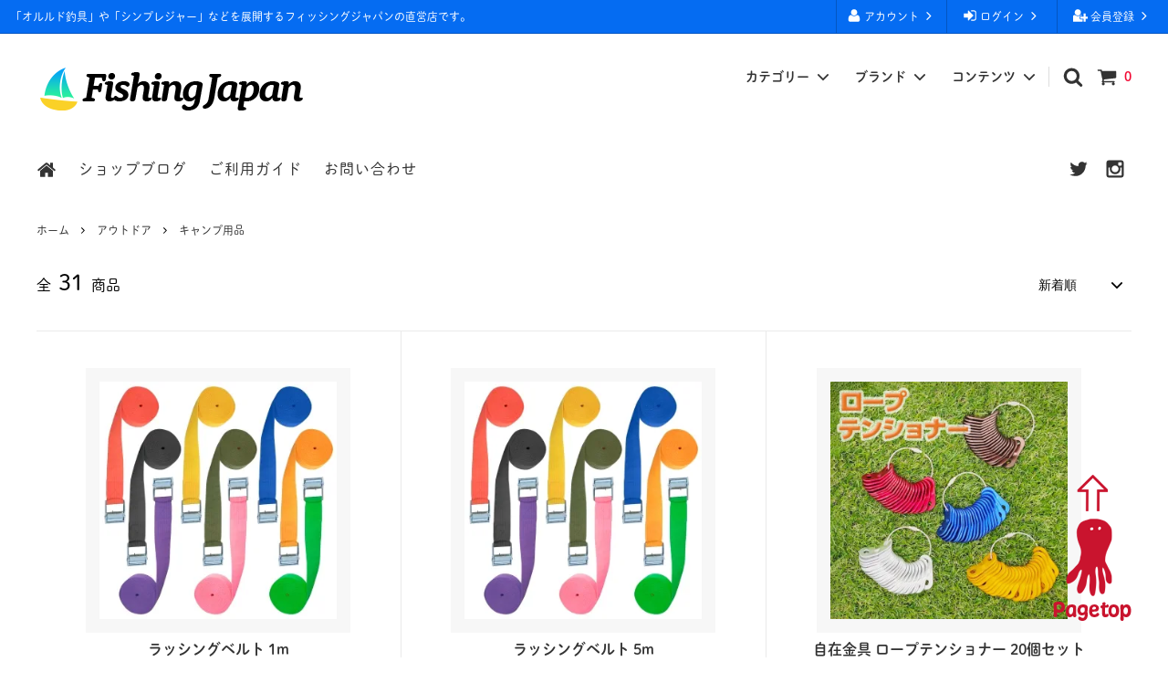

--- FILE ---
content_type: text/html; charset=EUC-JP
request_url: https://fishingjapan.co.jp/?mode=cate&cbid=2230549&csid=7&sort=n&page=2
body_size: 20720
content:
<!DOCTYPE html PUBLIC "-//W3C//DTD XHTML 1.0 Transitional//EN" "http://www.w3.org/TR/xhtml1/DTD/xhtml1-transitional.dtd">
<html xmlns:og="http://ogp.me/ns#" xmlns:fb="http://www.facebook.com/2008/fbml" xmlns:mixi="http://mixi-platform.com/ns#" xmlns="http://www.w3.org/1999/xhtml" xml:lang="ja" lang="ja" dir="ltr">
<head>
<meta http-equiv="content-type" content="text/html; charset=euc-jp" />
<meta http-equiv="X-UA-Compatible" content="IE=edge,chrome=1" />
<title>キャンプ用品 - Fishing Japan by SIB - フィッシングジャパン</title>
<meta name="Keywords" content="キャンプ用品,fishingjapan,フィッシングジャパン,ルアー,セット,釣り具,釣具,釣ガール,釣り,魚,ルアーセット,海,セット売り,人気,フィッシュ,ヤフー,Amazon,Orurudo,オルルド釣具,シーバス,ブラックバス,送料無料,UV帽子,キャンプ,アウトドア,登山,ロッド,釣竿,リール,ゴリルド,うんコルド" />
<meta name="Description" content="「オルルド釣具」や「アルテマ」、「シンプレジャー」「シンプリティ・ハイクラス」などを展開する「フィッシングジャパン」の直営店。高品質なアイテムをお手頃な価格で。フィッシング・アウトドア・モバイルグッズのネットショップです。" />
<meta name="Author" content="SIB Co. Ltd." />
<meta name="Copyright" content="SIB Co. Ltd." />
<meta http-equiv="content-style-type" content="text/css" />
<meta http-equiv="content-script-type" content="text/javascript" />
<link rel="stylesheet" href="https://img20.shop-pro.jp/PA01322/786/css/19/index.css?cmsp_timestamp=20240507143823" type="text/css" />
<link rel="stylesheet" href="https://img20.shop-pro.jp/PA01322/786/css/19/product_list.css?cmsp_timestamp=20240507143823" type="text/css" />

<link rel="alternate" type="application/rss+xml" title="rss" href="https://fishingjapan.co.jp/?mode=rss" />
<link rel="shortcut icon" href="https://img20.shop-pro.jp/PA01322/786/favicon.ico?cmsp_timestamp=20260109160557" />
<script type="text/javascript" src="//ajax.googleapis.com/ajax/libs/jquery/1.11.0/jquery.min.js" ></script>
<meta property="og:title" content="キャンプ用品 - Fishing Japan by SIB - フィッシングジャパン" />
<meta property="og:description" content="「オルルド釣具」や「アルテマ」、「シンプレジャー」「シンプリティ・ハイクラス」などを展開する「フィッシングジャパン」の直営店。高品質なアイテムをお手頃な価格で。フィッシング・アウトドア・モバイルグッズのネットショップです。" />
<meta property="og:url" content="https://fishingjapan.co.jp?mode=cate&cbid=2230549&csid=7&sort=n&page=2" />
<meta property="og:site_name" content="Fishing Japan by SIB - フィッシングジャパン" />
<meta property="og:image" content=""/>
<!-- Google tag (gtag.js) -->
<script async src="https://www.googletagmanager.com/gtag/js?id=G-QL20V0SEM3"></script>
<script>
  window.dataLayer = window.dataLayer || [];
  function gtag(){dataLayer.push(arguments);}
  gtag('js', new Date());

  gtag('config', 'G-QL20V0SEM3');
</script>

<meta name="twitter:site" content="@fishingjapan_co">
<meta name="twitter:card" content="summary_large_image">
<script>
  var Colorme = {"page":"product_list","shop":{"account_id":"PA01322786","title":"Fishing Japan by SIB - \u30d5\u30a3\u30c3\u30b7\u30f3\u30b0\u30b8\u30e3\u30d1\u30f3"},"basket":{"total_price":0,"items":[]},"customer":{"id":null}};

  (function() {
    function insertScriptTags() {
      var scriptTagDetails = [{"src":"https:\/\/welcome-coupon.colorme.app\/js\/coupon.js?account_id=PA01322786","integrity":null}];
      var entry = document.getElementsByTagName('script')[0];

      scriptTagDetails.forEach(function(tagDetail) {
        var script = document.createElement('script');

        script.type = 'text/javascript';
        script.src = tagDetail.src;
        script.async = true;

        if( tagDetail.integrity ) {
          script.integrity = tagDetail.integrity;
          script.setAttribute('crossorigin', 'anonymous');
        }

        entry.parentNode.insertBefore(script, entry);
      })
    }

    window.addEventListener('load', insertScriptTags, false);
  })();
</script>

<script async src="https://www.googletagmanager.com/gtag/js?id=G-QL20V0SEM3"></script>
<script>
  window.dataLayer = window.dataLayer || [];
  function gtag(){dataLayer.push(arguments);}
  gtag('js', new Date());
  
      gtag('config', 'G-QL20V0SEM3', (function() {
      var config = {};
      if (Colorme && Colorme.customer && Colorme.customer.id != null) {
        config.user_id = Colorme.customer.id;
      }
      return config;
    })());
  
  </script></head>
<body>
<meta name="colorme-acc-payload" content="?st=1&pt=10028&ut=2230549,7&at=PA01322786&v=20260120160442&re=&cn=ea52fecb4cf89ee4a2413f9df42caaff" width="1" height="1" alt="" /><script>!function(){"use strict";Array.prototype.slice.call(document.getElementsByTagName("script")).filter((function(t){return t.src&&t.src.match(new RegExp("dist/acc-track.js$"))})).forEach((function(t){return document.body.removeChild(t)})),function t(c){var r=arguments.length>1&&void 0!==arguments[1]?arguments[1]:0;if(!(r>=c.length)){var e=document.createElement("script");e.onerror=function(){return t(c,r+1)},e.src="https://"+c[r]+"/dist/acc-track.js?rev=3",document.body.appendChild(e)}}(["acclog001.shop-pro.jp","acclog002.shop-pro.jp"])}();</script>



<script>
  // headタグの中にviewportのmetaタグを入れる
  (function () {
    var viewport = document.createElement('meta');
    viewport.setAttribute('name', 'viewport');
    viewport.setAttribute('content', 'width=device-width, initial-scale=1.0, maximum-scale=1.0, user-scalable=no');
    document.getElementsByTagName('head')[0].appendChild(viewport);
  }());
</script>
<script>
  (function(d) {
    var config = {
      kitId: 'swv5btg',
      scriptTimeout: 3000,
      async: true
    },
    h=d.documentElement,t=setTimeout(function(){h.className=h.className.replace(/\bwf-loading\b/g,"")+" wf-inactive";},config.scriptTimeout),tk=d.createElement("script"),f=false,s=d.getElementsByTagName("script")[0],a;h.className+=" wf-loading";tk.src='https://use.typekit.net/'+config.kitId+'.js';tk.async=true;tk.onload=tk.onreadystatechange=function(){a=this.readyState;if(f||a&&a!="complete"&&a!="loaded")return;f=true;clearTimeout(t);try{Typekit.load(config)}catch(e){}};s.parentNode.insertBefore(tk,s)
  })(document);
</script>
<script>
  (function(d) {
    var config = {
      kitId: 'swv5btg',
      scriptTimeout: 3000,
      async: true
    },
    h=d.documentElement,t=setTimeout(function(){h.className=h.className.replace(/\bwf-loading\b/g,"")+" wf-inactive";},config.scriptTimeout),tk=d.createElement("script"),f=false,s=d.getElementsByTagName("script")[0],a;h.className+=" wf-loading";tk.src='https://use.typekit.net/'+config.kitId+'.js';tk.async=true;tk.onload=tk.onreadystatechange=function(){a=this.readyState;if(f||a&&a!="complete"&&a!="loaded")return;f=true;clearTimeout(t);try{Typekit.load(config)}catch(e){}};s.parentNode.insertBefore(tk,s)
  })(document);
</script>
<input type="checkbox" class="state-drawer-nav" id="view-drawer-nav">
<input type="checkbox" class="state-search-form" id="view-search-form">
<label for="view-search-form" aria-label="検索フォームを閉じる" class="close-search-form c-overlay">
  <svg class="c-overlay__icon" role="img" aria-hidden="true"><use xlink:href="#close"></use></svg>
</label>
<label for="view-drawer-nav" aria-label="メニューを閉じる" class="close-drawer-nav c-overlay">
  <svg class="c-overlay__icon" role="img" aria-hidden="true"><use xlink:href="#close"></use></svg>
</label>



<div id="pagetop" class="p-body" ontouchstart="">
  <div class="p-header">
    <div class="js-fix-height"></div>
    <div id="js-fixed-header" class="p-fixed-header">
      <div class="p-header__bar">
        <ul class="p-header__user-nav">
                                        <li>
            <a href="https://fishingjapan.co.jp/customer/signup/new">
              <svg role="img" aria-hidden="true"><use xlink:href="#user-plus"></use></svg>
              会員登録
              <svg role="img" aria-hidden="true"><use xlink:href="#angle-right"></use></svg>
            </a>
          </li>
                    <li>
            <a href="https://fishingjapan.co.jp/?mode=login&shop_back_url=https%3A%2F%2Ffishingjapan.co.jp%2F">
              <svg role="img" aria-hidden="true"><use xlink:href="#sign-in"></use></svg>
              ログイン
              <svg role="img" aria-hidden="true"><use xlink:href="#angle-right"></use></svg>
            </a>
          </li>
                              <li>
            <a href="https://fishingjapan.co.jp/?mode=myaccount">
              <svg role="img" aria-hidden="true"><use xlink:href="#user"></use></svg>
              アカウント
              <svg role="img" aria-hidden="true"><use xlink:href="#angle-right"></use></svg>
            </a>
          </li>
        </ul>
                <div class="p-header__tips">
          <div class="p-header__tips-area">
            「オルルド釣具」や「シンプレジャー」などを展開するフィッシングジャパンの直営店です。
          </div>
        </div>
        
      </div>
      <div class="p-global-header">
		  <!--<div class="logo">
				<a href="https://fishingjapan.co.jp/"><img src="https://img20.shop-pro.jp/PA01322/786/etc/fishingJapan-logo.png?cmsp_timestamp=20210210160314" alt="釣具"></a>	
			</div>-->
        <div class="p-layout-container">
          <a href="./" class="p-global-header__logo p-global-header__logo--image js-header-logo">
            <img src="https://img20.shop-pro.jp/PA01322/786/PA01322786.png?cmsp_timestamp=20260109160557" alt="Fishing Japan by SIB - フィッシングジャパン" />
          </a>
          <a href="./" class="p-global-header__home">
            <svg class="p-global-header__icon" role="img" aria-hidden="true"><use xlink:href="#home"></use></svg>
            ホーム
          </a>
          <div class="p-global-nav">
			  
            <a href="https://fishingjapan.co.jp/cart/proxy/basket?shop_id=PA01322786&shop_domain=fishingjapan.co.jp" class="p-global-header__cart">
              <span class="p-global-header__cart-icon">
                <svg class="p-global-header__icon" role="img" aria-hidden="true" aria-label="カート"><use xlink:href="#shopping-cart"></use></svg>
              </span>
              <span class="p-global-header__cart-count">
                0
              </span>
            </a>
            <label for="view-search-form" class="p-global-header__search open-search-form">
              <svg class="p-global-header__icon" role="img" aria-hidden="true"><use xlink:href="#search"></use></svg>
            </label>
						
                        <dl class="p-global-nav__unit js-global-nav-list">
              <dt class="p-global-nav__heading">
                カテゴリー
                <svg class="p-global-header__icon" role="img" aria-hidden="true"><use xlink:href="#angle-down"></use></svg>
              </dt>
              <dd class="p-global-nav__body">
                <div class="p-global-nav__body-inner">
                  <ul class="p-global-nav__list">
                                        <li>
                      <a href="https://fishingjapan.co.jp/?mode=cate&cbid=2232427&csid=0&sort=n">
                        福袋 
                      </a>
                    </li>
                                        <li>
                      <a href="https://fishingjapan.co.jp/?mode=cate&cbid=1961818&csid=0&sort=n">
                        ロッド・竿
                      </a>
                    </li>
                                        <li>
                      <a href="https://fishingjapan.co.jp/?mode=cate&cbid=1972648&csid=0&sort=n">
                        リール
                      </a>
                    </li>
                                        <li>
                      <a href="https://fishingjapan.co.jp/?mode=cate&cbid=2274506&csid=0&sort=n">
                        ロッド＆リールセット
                      </a>
                    </li>
                                        <li>
                      <a href="https://fishingjapan.co.jp/?mode=cate&cbid=1972650&csid=0&sort=n">
                        ルアー・フライ
                      </a>
                    </li>
                                        <li>
                      <a href="https://fishingjapan.co.jp/?mode=cate&cbid=1972656&csid=0&sort=n">
                        ライン・ハリス
                      </a>
                    </li>
                                        <li>
                      <a href="https://fishingjapan.co.jp/?mode=cate&cbid=1972655&csid=0&sort=n">
                        仕掛け用品
                      </a>
                    </li>
                                        <li>
                      <a href="https://fishingjapan.co.jp/?mode=cate&cbid=1972653&csid=0&sort=n">
                        収納ケース・バッグ
                      </a>
                    </li>
                                        <li>
                      <a href="https://fishingjapan.co.jp/?mode=cate&cbid=1972659&csid=0&sort=n">
                        フィッシングツール
                      </a>
                    </li>
                                        <li>
                      <a href="https://fishingjapan.co.jp/?mode=cate&cbid=1972651&csid=0&sort=n">
                        ウェア / ファッション小物
                      </a>
                    </li>
                                        <li>
                      <a href="https://fishingjapan.co.jp/?mode=cate&cbid=2230549&csid=0&sort=n">
                        アウトドア
                      </a>
                    </li>
                                        <li>
                      <a href="https://fishingjapan.co.jp/?mode=cate&cbid=2232425&csid=0&sort=n">
                        ステッカー
                      </a>
                    </li>
                                        <li>
                      <a href="https://fishingjapan.co.jp/?mode=cate&cbid=2324793&csid=0&sort=n">
                        その他グッズ
                      </a>
                    </li>
                                        <li>
                      <a href="https://fishingjapan.co.jp/?mode=cate&cbid=2830806&csid=0&sort=n">
                        アフター対応
                      </a>
                    </li>
                                      </ul>
                </div>
              </dd>
            </dl>
                                    <dl class="p-global-nav__unit js-global-nav-list">
              <dt class="p-global-nav__heading">
                ブランド
                <svg class="p-global-header__icon" role="img" aria-hidden="true"><use xlink:href="#angle-down"></use></svg>
              </dt>
              <dd class="p-global-nav__body">
                <div class="p-global-nav__body-inner">
                  <ul class="p-global-nav__list">
                                        <li>
                      <a href="https://fishingjapan.co.jp/?mode=grp&gid=1572521&sort=n">
                        オルルド釣具
                      </a>
                    </li>
                                        <li>
                      <a href="https://fishingjapan.co.jp/?mode=grp&gid=3091645&sort=n">
                        ゴリルドシリーズ
                      </a>
                    </li>
                                        <li>
                      <a href="https://fishingjapan.co.jp/?mode=grp&gid=1572541&sort=n">
                        UlTiMa
                      </a>
                    </li>
                                        <li>
                      <a href="https://fishingjapan.co.jp/?mode=grp&gid=2000789&sort=n">
                        SHIMANO
                      </a>
                    </li>
                                        <li>
                      <a href="https://fishingjapan.co.jp/?mode=grp&gid=1572542&sort=n">
                        simPLEISURE
                      </a>
                    </li>
                                        <li>
                      <a href="https://fishingjapan.co.jp/?mode=grp&gid=1572543&sort=n">
                        SimPretty_HighClass
                      </a>
                    </li>
                                        <li>
                      <a href="https://fishingjapan.co.jp/?mode=grp&gid=1573449&sort=n">
                        orutech
                      </a>
                    </li>
                                        <li>
                      <a href="https://fishingjapan.co.jp/?mode=grp&gid=1921053&sort=n">
                        melorudo
                      </a>
                    </li>
                                        <li>
                      <a href="https://fishingjapan.co.jp/?mode=grp&gid=2078967&sort=n">
                        SSC
                      </a>
                    </li>
                                        <li>
                      <a href="https://fishingjapan.co.jp/?mode=grp&gid=1573444&sort=n">
                        その他
                      </a>
                    </li>
                                        <li>
                      <a href="https://fishingjapan.co.jp/?mode=grp&gid=2657427&sort=n">
                        マルシン漁具
                      </a>
                    </li>
                                        <li>
                      <a href="https://fishingjapan.co.jp/?mode=grp&gid=2834510&sort=n">
                        DAIWA
                      </a>
                    </li>
                                        <li>
                      <a href="https://fishingjapan.co.jp/?mode=grp&gid=2834511&sort=n">
                        大阪漁具
                      </a>
                    </li>
                                        <li>
                      <a href="https://fishingjapan.co.jp/?mode=grp&gid=3006998&sort=n">
                        防災グッズ
                      </a>
                    </li>
                                      </ul>
                </div>
              </dd>
            </dl>
                                    <dl class="p-global-nav__unit js-global-nav-list">
              <dt class="p-global-nav__heading">
                コンテンツ
                <svg class="p-global-header__icon" role="img" aria-hidden="true"><use xlink:href="#angle-down"></use></svg>
              </dt>
              <dd class="p-global-nav__body">
                <div class="p-global-nav__body-inner">
                  <ul class="p-global-nav__list">
                                        <li>
                      <a href="https://fishingjapan.co.jp/?mode=f2">
                        オルルド氏インタビュー
                      </a>
                    </li>
                                        <li>
                      <a href="https://fishingjapan.co.jp/?mode=f3">
                        ベーシックサーフ開発インタビュー
                      </a>
                    </li>
                                      </ul>
                </div>
              </dd>
            </dl>
                      </div>
        </div>

      </div>
    </div>
    <div class="p-sub-header">
      <div class="p-layout-container">
        <ul class="p-sub-header__content-nav">
					<li>
            <a href="http://fishingjapan.co.jp"> <svg class="p-global-header__icon" role="img" aria-hidden="true"><use xlink:href="#home"></use></svg></a>
          </li>
          
          <li>
            <a href="https://ameblo.jp/sib-fishing/" target="_blank">ショップブログ</a>
          </li>
          
				<!--	<li>
            <a href="http://fishingjapan.co.jp/?tid=20&mode=f4">公式アプリ / クーポン</a>
          </li>
                    <li>
            <a href="https://fishingjapan.shop-pro.jp/customer/newsletter/subscriptions/new">メルマガ登録・解除</a>
          </li>
           -->
					<li>
            <a href="https://fishingjapan.co.jp/?mode=sk">ご利用ガイド</a>
          </li>
					<li>
            <a href="https://fishingjapan.shop-pro.jp/customer/inquiries/new">お問い合わせ</a>
          </li>
        </ul>
                <ul class="p-sub-header__social-nav">
                    <li>
            <a href="https://twitter.com/fishingjapan_co">
              <svg class="c-social-icon" role="img" aria-hidden="true"><use xlink:href="#twitter"></use></svg>
            </a>
          </li>
                                        <li>
            <a href="https://www.instagram.com/fishingjapan_co">
              <svg class="c-social-icon" role="img" aria-hidden="true"><use xlink:href="#instagram"></use></svg>
            </a>
          </li>
                                      </ul>
              </div>
    </div>
  </div>

	<!--  <div class="free">
    <a href="http://fishingjapan.co.jp"><img src="https://img20.shop-pro.jp/PA01322/786/css_eyecatch/eyecatch_banner_img_1.jpg?cmsp_timestamp=20180426183206" alt="" /></a>
  </div>
-->

  <div id="js-sp-header" class="sp-global-header">
    <label for="view-drawer-nav" class="sp-global-header__unit open-drawer-nav">
      <svg class="p-global-header__icon" role="img" aria-hidden="true"><use xlink:href="#bars"></use></svg>
      メニュー
    </label>
    <label for="view-search-form" class="sp-global-header__unit open-search-form">
      <svg class="p-global-header__icon" role="img" aria-hidden="true"><use xlink:href="#search"></use></svg>
      検索
    </label>
    <a href="https://fishingjapan.co.jp/cart/proxy/basket?shop_id=PA01322786&shop_domain=fishingjapan.co.jp" class="sp-global-header__unit">
      <span class="p-global-header__cart-icon">
        <svg class="p-global-header__icon" role="img" aria-hidden="true"><use xlink:href="#shopping-cart"></use></svg>
      </span>
      カート
    </a>
  </div>

  <div class="p-drawer-nav">
    <ul class="p-drawer__list">
      <li>
        <label for="view-drawer-nav" aria-label="メニューを閉じる" class="c-sp-list c-sp-list--close-menu">
          <span class="c-sp-list__value">
            メニューを閉じる
          </span>
        </label>
      </li>
      <li>
        <a href="./" class="c-sp-list">
          <span class="c-sp-list__mark">
            <svg class="c-sp-list__icon" role="img" aria-hidden="true"><use xlink:href="#home"></use></svg>
          </span>
          <span class="c-sp-list__value">
            ホーム
          </span>
          <span class="c-sp-list__nav-icon">
            <svg class="c-sp-list__icon" role="img" aria-hidden="true"><use xlink:href="#angle-right"></use></svg>
          </span>
        </a>
      </li>
    </ul>
    <div class="p-drawer__heading">
      ユーザー
    </div>
    <ul class="p-drawer__list">
                        <li>
        <a href="https://fishingjapan.co.jp/customer/signup/new" class="c-sp-list">
          <span class="c-sp-list__value">
            会員登録
          </span>
          <span class="c-sp-list__nav-icon">
            <svg class="c-sp-list__icon" role="img" aria-hidden="true"><use xlink:href="#angle-right"></use></svg>
          </span>
        </a>
      </li>
            <li>
        <a href="https://fishingjapan.co.jp/?mode=login&shop_back_url=https%3A%2F%2Ffishingjapan.co.jp%2F" class="c-sp-list">
          <span class="c-sp-list__value">
            ログイン
          </span>
          <span class="c-sp-list__nav-icon">
            <svg class="c-sp-list__icon" role="img" aria-hidden="true"><use xlink:href="#angle-right"></use></svg>
          </span>
        </a>
      </li>
                  <li>
        <a href="https://fishingjapan.co.jp/?mode=myaccount" class="c-sp-list">
          <span class="c-sp-list__value">
            アカウント
          </span>
          <span class="c-sp-list__nav-icon">
            <svg class="c-sp-list__icon" role="img" aria-hidden="true"><use xlink:href="#angle-right"></use></svg>
          </span>
        </a>
      </li>
    </ul>
        <div class="p-drawer__heading">
      商品を探す
    </div>
            <dl class="p-drawer__list">
      <dt class="c-sp-list js-drawer-pulldown">
        <span class="c-sp-list__value">
          カテゴリー
        </span>
        <span class="c-sp-list__nav-icon">
          <svg class="c-sp-list__icon--pulldown" role="img" aria-hidden="true"><use xlink:href="#angle-down"></use></svg>
        </span>
      </dt>
      <dd class="p-drawer__pulldown">
        <ul class="p-drawer__list">
                    <li>
            <a href="https://fishingjapan.co.jp/?mode=cate&cbid=2232427&csid=0&sort=n" class="c-sp-list">
              <span class="c-sp-list__value">
                福袋 
              </span>
              <span class="c-sp-list__nav-icon">
                <svg class="c-sp-list__icon" role="img" aria-hidden="true"><use xlink:href="#angle-right"></use></svg>
              </span>
            </a>
          </li>
                    <li>
            <a href="https://fishingjapan.co.jp/?mode=cate&cbid=1961818&csid=0&sort=n" class="c-sp-list">
              <span class="c-sp-list__value">
                ロッド・竿
              </span>
              <span class="c-sp-list__nav-icon">
                <svg class="c-sp-list__icon" role="img" aria-hidden="true"><use xlink:href="#angle-right"></use></svg>
              </span>
            </a>
          </li>
                    <li>
            <a href="https://fishingjapan.co.jp/?mode=cate&cbid=1972648&csid=0&sort=n" class="c-sp-list">
              <span class="c-sp-list__value">
                リール
              </span>
              <span class="c-sp-list__nav-icon">
                <svg class="c-sp-list__icon" role="img" aria-hidden="true"><use xlink:href="#angle-right"></use></svg>
              </span>
            </a>
          </li>
                    <li>
            <a href="https://fishingjapan.co.jp/?mode=cate&cbid=2274506&csid=0&sort=n" class="c-sp-list">
              <span class="c-sp-list__value">
                ロッド＆リールセット
              </span>
              <span class="c-sp-list__nav-icon">
                <svg class="c-sp-list__icon" role="img" aria-hidden="true"><use xlink:href="#angle-right"></use></svg>
              </span>
            </a>
          </li>
                    <li>
            <a href="https://fishingjapan.co.jp/?mode=cate&cbid=1972650&csid=0&sort=n" class="c-sp-list">
              <span class="c-sp-list__value">
                ルアー・フライ
              </span>
              <span class="c-sp-list__nav-icon">
                <svg class="c-sp-list__icon" role="img" aria-hidden="true"><use xlink:href="#angle-right"></use></svg>
              </span>
            </a>
          </li>
                    <li>
            <a href="https://fishingjapan.co.jp/?mode=cate&cbid=1972656&csid=0&sort=n" class="c-sp-list">
              <span class="c-sp-list__value">
                ライン・ハリス
              </span>
              <span class="c-sp-list__nav-icon">
                <svg class="c-sp-list__icon" role="img" aria-hidden="true"><use xlink:href="#angle-right"></use></svg>
              </span>
            </a>
          </li>
                    <li>
            <a href="https://fishingjapan.co.jp/?mode=cate&cbid=1972655&csid=0&sort=n" class="c-sp-list">
              <span class="c-sp-list__value">
                仕掛け用品
              </span>
              <span class="c-sp-list__nav-icon">
                <svg class="c-sp-list__icon" role="img" aria-hidden="true"><use xlink:href="#angle-right"></use></svg>
              </span>
            </a>
          </li>
                    <li>
            <a href="https://fishingjapan.co.jp/?mode=cate&cbid=1972653&csid=0&sort=n" class="c-sp-list">
              <span class="c-sp-list__value">
                収納ケース・バッグ
              </span>
              <span class="c-sp-list__nav-icon">
                <svg class="c-sp-list__icon" role="img" aria-hidden="true"><use xlink:href="#angle-right"></use></svg>
              </span>
            </a>
          </li>
                    <li>
            <a href="https://fishingjapan.co.jp/?mode=cate&cbid=1972659&csid=0&sort=n" class="c-sp-list">
              <span class="c-sp-list__value">
                フィッシングツール
              </span>
              <span class="c-sp-list__nav-icon">
                <svg class="c-sp-list__icon" role="img" aria-hidden="true"><use xlink:href="#angle-right"></use></svg>
              </span>
            </a>
          </li>
                    <li>
            <a href="https://fishingjapan.co.jp/?mode=cate&cbid=1972651&csid=0&sort=n" class="c-sp-list">
              <span class="c-sp-list__value">
                ウェア / ファッション小物
              </span>
              <span class="c-sp-list__nav-icon">
                <svg class="c-sp-list__icon" role="img" aria-hidden="true"><use xlink:href="#angle-right"></use></svg>
              </span>
            </a>
          </li>
                    <li>
            <a href="https://fishingjapan.co.jp/?mode=cate&cbid=2230549&csid=0&sort=n" class="c-sp-list">
              <span class="c-sp-list__value">
                アウトドア
              </span>
              <span class="c-sp-list__nav-icon">
                <svg class="c-sp-list__icon" role="img" aria-hidden="true"><use xlink:href="#angle-right"></use></svg>
              </span>
            </a>
          </li>
                    <li>
            <a href="https://fishingjapan.co.jp/?mode=cate&cbid=2232425&csid=0&sort=n" class="c-sp-list">
              <span class="c-sp-list__value">
                ステッカー
              </span>
              <span class="c-sp-list__nav-icon">
                <svg class="c-sp-list__icon" role="img" aria-hidden="true"><use xlink:href="#angle-right"></use></svg>
              </span>
            </a>
          </li>
                    <li>
            <a href="https://fishingjapan.co.jp/?mode=cate&cbid=2324793&csid=0&sort=n" class="c-sp-list">
              <span class="c-sp-list__value">
                その他グッズ
              </span>
              <span class="c-sp-list__nav-icon">
                <svg class="c-sp-list__icon" role="img" aria-hidden="true"><use xlink:href="#angle-right"></use></svg>
              </span>
            </a>
          </li>
                    <li>
            <a href="https://fishingjapan.co.jp/?mode=cate&cbid=2830806&csid=0&sort=n" class="c-sp-list">
              <span class="c-sp-list__value">
                アフター対応
              </span>
              <span class="c-sp-list__nav-icon">
                <svg class="c-sp-list__icon" role="img" aria-hidden="true"><use xlink:href="#angle-right"></use></svg>
              </span>
            </a>
          </li>
                  </ul>
      </dd>
    </dl>
            <dl class="p-drawer__list">
      <dt class="c-sp-list js-drawer-pulldown">
        <span class="c-sp-list__value">
          ブランド
        </span>
        <span class="c-sp-list__nav-icon">
          <svg class="c-sp-list__icon--pulldown" role="img" aria-hidden="true"><use xlink:href="#angle-down"></use></svg>
        </span>
      </dt>
      <dd class="p-drawer__pulldown">
        <ul class="p-drawer__list">
                    <li>
            <a href="https://fishingjapan.co.jp/?mode=grp&gid=1572521&sort=n" class="c-sp-list">
              <span class="c-sp-list__value">
                オルルド釣具
              </span>
              <span class="c-sp-list__nav-icon">
                <svg class="c-sp-list__icon" role="img" aria-hidden="true"><use xlink:href="#angle-right"></use></svg>
              </span>
            </a>
          </li>
                    <li>
            <a href="https://fishingjapan.co.jp/?mode=grp&gid=3091645&sort=n" class="c-sp-list">
              <span class="c-sp-list__value">
                ゴリルドシリーズ
              </span>
              <span class="c-sp-list__nav-icon">
                <svg class="c-sp-list__icon" role="img" aria-hidden="true"><use xlink:href="#angle-right"></use></svg>
              </span>
            </a>
          </li>
                    <li>
            <a href="https://fishingjapan.co.jp/?mode=grp&gid=1572541&sort=n" class="c-sp-list">
              <span class="c-sp-list__value">
                UlTiMa
              </span>
              <span class="c-sp-list__nav-icon">
                <svg class="c-sp-list__icon" role="img" aria-hidden="true"><use xlink:href="#angle-right"></use></svg>
              </span>
            </a>
          </li>
                    <li>
            <a href="https://fishingjapan.co.jp/?mode=grp&gid=2000789&sort=n" class="c-sp-list">
              <span class="c-sp-list__value">
                SHIMANO
              </span>
              <span class="c-sp-list__nav-icon">
                <svg class="c-sp-list__icon" role="img" aria-hidden="true"><use xlink:href="#angle-right"></use></svg>
              </span>
            </a>
          </li>
                    <li>
            <a href="https://fishingjapan.co.jp/?mode=grp&gid=1572542&sort=n" class="c-sp-list">
              <span class="c-sp-list__value">
                simPLEISURE
              </span>
              <span class="c-sp-list__nav-icon">
                <svg class="c-sp-list__icon" role="img" aria-hidden="true"><use xlink:href="#angle-right"></use></svg>
              </span>
            </a>
          </li>
                    <li>
            <a href="https://fishingjapan.co.jp/?mode=grp&gid=1572543&sort=n" class="c-sp-list">
              <span class="c-sp-list__value">
                SimPretty_HighClass
              </span>
              <span class="c-sp-list__nav-icon">
                <svg class="c-sp-list__icon" role="img" aria-hidden="true"><use xlink:href="#angle-right"></use></svg>
              </span>
            </a>
          </li>
                    <li>
            <a href="https://fishingjapan.co.jp/?mode=grp&gid=1573449&sort=n" class="c-sp-list">
              <span class="c-sp-list__value">
                orutech
              </span>
              <span class="c-sp-list__nav-icon">
                <svg class="c-sp-list__icon" role="img" aria-hidden="true"><use xlink:href="#angle-right"></use></svg>
              </span>
            </a>
          </li>
                    <li>
            <a href="https://fishingjapan.co.jp/?mode=grp&gid=1921053&sort=n" class="c-sp-list">
              <span class="c-sp-list__value">
                melorudo
              </span>
              <span class="c-sp-list__nav-icon">
                <svg class="c-sp-list__icon" role="img" aria-hidden="true"><use xlink:href="#angle-right"></use></svg>
              </span>
            </a>
          </li>
                    <li>
            <a href="https://fishingjapan.co.jp/?mode=grp&gid=2078967&sort=n" class="c-sp-list">
              <span class="c-sp-list__value">
                SSC
              </span>
              <span class="c-sp-list__nav-icon">
                <svg class="c-sp-list__icon" role="img" aria-hidden="true"><use xlink:href="#angle-right"></use></svg>
              </span>
            </a>
          </li>
                    <li>
            <a href="https://fishingjapan.co.jp/?mode=grp&gid=1573444&sort=n" class="c-sp-list">
              <span class="c-sp-list__value">
                その他
              </span>
              <span class="c-sp-list__nav-icon">
                <svg class="c-sp-list__icon" role="img" aria-hidden="true"><use xlink:href="#angle-right"></use></svg>
              </span>
            </a>
          </li>
                    <li>
            <a href="https://fishingjapan.co.jp/?mode=grp&gid=2657427&sort=n" class="c-sp-list">
              <span class="c-sp-list__value">
                マルシン漁具
              </span>
              <span class="c-sp-list__nav-icon">
                <svg class="c-sp-list__icon" role="img" aria-hidden="true"><use xlink:href="#angle-right"></use></svg>
              </span>
            </a>
          </li>
                    <li>
            <a href="https://fishingjapan.co.jp/?mode=grp&gid=2834510&sort=n" class="c-sp-list">
              <span class="c-sp-list__value">
                DAIWA
              </span>
              <span class="c-sp-list__nav-icon">
                <svg class="c-sp-list__icon" role="img" aria-hidden="true"><use xlink:href="#angle-right"></use></svg>
              </span>
            </a>
          </li>
                    <li>
            <a href="https://fishingjapan.co.jp/?mode=grp&gid=2834511&sort=n" class="c-sp-list">
              <span class="c-sp-list__value">
                大阪漁具
              </span>
              <span class="c-sp-list__nav-icon">
                <svg class="c-sp-list__icon" role="img" aria-hidden="true"><use xlink:href="#angle-right"></use></svg>
              </span>
            </a>
          </li>
                    <li>
            <a href="https://fishingjapan.co.jp/?mode=grp&gid=3006998&sort=n" class="c-sp-list">
              <span class="c-sp-list__value">
                防災グッズ
              </span>
              <span class="c-sp-list__nav-icon">
                <svg class="c-sp-list__icon" role="img" aria-hidden="true"><use xlink:href="#angle-right"></use></svg>
              </span>
            </a>
          </li>
                  </ul>
      </dd>
    </dl>
        <div class="p-drawer__heading">
      コンテンツ
    </div>
        <ul class="p-drawer__list p-drawer__list--freepage">
            <li>
        <a href="https://fishingjapan.co.jp/?mode=f2" class="c-sp-list">
          <span class="c-sp-list__value">
            オルルド氏インタビュー
          </span>
          <span class="c-sp-list__nav-icon">
            <svg class="c-sp-list__icon" role="img" aria-hidden="true"><use xlink:href="#angle-right"></use></svg>
          </span>
        </a>
      </li>
            <li>
        <a href="https://fishingjapan.co.jp/?mode=f3" class="c-sp-list">
          <span class="c-sp-list__value">
            ベーシックサーフ開発インタビュー
          </span>
          <span class="c-sp-list__nav-icon">
            <svg class="c-sp-list__icon" role="img" aria-hidden="true"><use xlink:href="#angle-right"></use></svg>
          </span>
        </a>
      </li>
          </ul>
        <ul class="p-drawer__list">
      		<!--	<li>
        <a href="http://fishingjapan.co.jp/?tid=20&mode=f4" class="c-sp-list">
          <span class="c-sp-list__value">
            公式アプリ / クーポン
          </span>
          <span class="c-sp-list__nav-icon">
            <svg class="c-sp-list__icon" role="img" aria-hidden="true"><use xlink:href="#angle-right"></use></svg>
          </span>
        </a>
      </li> -->
			<li>
        <a href="https://fishingjapan.co.jp/?mode=sk" class="c-sp-list">
          <span class="c-sp-list__value">
            ご利用ガイド
          </span>
          <span class="c-sp-list__nav-icon">
            <svg class="c-sp-list__icon" role="img" aria-hidden="true"><use xlink:href="#angle-right"></use></svg>
          </span>
        </a>
      </li>
      <li>
        <a href="https://fishingjapan.shop-pro.jp/customer/inquiries/new" class="c-sp-list">
          <span class="c-sp-list__value">
            お問い合わせ
          </span>
          <span class="c-sp-list__nav-icon">
            <svg class="c-sp-list__icon" role="img" aria-hidden="true"><use xlink:href="#angle-right"></use></svg>
          </span>
        </a>
      </li>
            <li>
        <a href="https://fishingjapan.shop-pro.jp/customer/newsletter/subscriptions/new" class="c-sp-list">
          <span class="c-sp-list__value">
            メルマガ登録・解除
          </span>
          <span class="c-sp-list__nav-icon">
            <svg class="c-sp-list__icon" role="img" aria-hidden="true"><use xlink:href="#angle-right"></use></svg>
          </span>
        </a>
      </li>
          </ul>
  </div>


  <div class="p-page-content product_list">
        <div class="p-layout-container">
  <div class="c-topic-path">
    <ul class="c-topic-path__list">
      <li class="c-topic-path__item">
        <a href="./">ホーム</a>
      </li>
                  <li class="c-topic-path__item">
        <svg role="img" aria-hidden="true"><use xlink:href="#angle-right"></use></svg>
        <a href="?mode=cate&cbid=2230549&csid=0&sort=n">アウトドア</a>
      </li>
                  <li class="c-topic-path__item">
        <svg role="img" aria-hidden="true"><use xlink:href="#angle-right"></use></svg>
        <a href="?mode=cate&cbid=2230549&csid=7&sort=n">キャンプ用品</a>
      </li>
                </ul>
  </div>
	  <!--
	  <h2 class="c-section__heading">
		<div class="c-section__heading--sub-title">
		  		  キャンプ用品
		  		</div>
	  </h2>-->
      
  	 
 
    <div class="c-product-sort">
    <div class="c-product-sort__total">
      全<span>31</span>商品
    </div>
    <div class="c-product-sort__switch c-select">
      <select class="c-select__value js-sort-switch">
                <option value="?mode=cate&cbid=2230549&csid=7">おすすめ順</option>
                        <option value="?mode=cate&cbid=2230549&csid=7&sort=p">価格順</option>
                        <option value="" selected>新着順</option>
              </select>
      <svg class="c-select__icon" role="img" aria-hidden="true"><use xlink:href="#angle-down"></use></svg>
    </div>
  </div>

  


  <ul class="c-product-list">
        
    <li class="c-product-list__item">
      
            <a href="?pid=171237433" class="c-product-list__image-wrap c-image-wrap c-image-wrap--link">
                <div class="c-image-box c-image-box--main">
                    <img src="https://img20.shop-pro.jp/PA01322/786/product/171237433_th.jpg?cmsp_timestamp=20221101104825" alt="ラッシングベルト 1m" class="c-image-box__image js-lazyload" />
                  </div>
                                <div class="c-image-box c-image-box--otherimg">
          <img src="https://img20.shop-pro.jp/PA01322/786/product/171237433_o1.jpg?cmsp_timestamp=20221101110901" class="c-image-box__image" />
        </div>
                                                                                                                                                                                                                                                                                                                                                                                                                                                                                                                                                                                                                                                                                                                                                                                                                                        
      </a>
            <a href="?pid=171237433" class="c-product-list__name">
        ラッシングベルト 1m
      </a>
            <div class="c-product-info__price c-product-list__price">
                401円(税込)
                      </div>
                                    <div class="c-product-list__expl">
        車のルーフに荷物を積む際に便利なタイダウンベルト。ロック金具付きで、簡単に荷物を固定できます。1本・2本セット・3本セットよりお選びいただけます。
      </div>
                  <div class="c-product-list__fav-item">
        <button type="button"  data-favorite-button-selector="DOMSelector" data-product-id="171237433" data-added-class="is-added">
          <svg role="img" aria-hidden="true"><use xlink:href="#heart"></use></svg>
        </button>
      </div>
    </li>
        
    <li class="c-product-list__item">
      
            <a href="?pid=171138359" class="c-product-list__image-wrap c-image-wrap c-image-wrap--link">
                <div class="c-image-box c-image-box--main">
                    <img src="https://img20.shop-pro.jp/PA01322/786/product/171138359_th.jpg?cmsp_timestamp=20221026155714" alt="ラッシングベルト 5m" class="c-image-box__image js-lazyload" />
                  </div>
                                <div class="c-image-box c-image-box--otherimg">
          <img src="https://img20.shop-pro.jp/PA01322/786/product/171138359_o1.jpg?cmsp_timestamp=20221026155714" class="c-image-box__image" />
        </div>
                                                                                                                                                                                                                                                                                                                                                                                                                                                                                                                                                                                                                                                                                                                                                                                                                                        
      </a>
            <a href="?pid=171138359" class="c-product-list__name">
        ラッシングベルト 5m
      </a>
            <div class="c-product-info__price c-product-list__price">
                771円(税込)
                      </div>
                                    <div class="c-product-list__expl">
        車のルーフに荷物を積む際に便利なタイダウンベルトです。ロック金具付きで、簡単に荷物を固定できます。1本・2本セット・3本セットよりお選びいただけます。
      </div>
                  <div class="c-product-list__fav-item">
        <button type="button"  data-favorite-button-selector="DOMSelector" data-product-id="171138359" data-added-class="is-added">
          <svg role="img" aria-hidden="true"><use xlink:href="#heart"></use></svg>
        </button>
      </div>
    </li>
        
    <li class="c-product-list__item">
      
            <a href="?pid=169715707" class="c-product-list__image-wrap c-image-wrap c-image-wrap--link">
                <div class="c-image-box c-image-box--main">
                    <img src="https://img20.shop-pro.jp/PA01322/786/product/169715707_th.jpg?cmsp_timestamp=20240723181029" alt="自在金具 ロープテンショナー 20個セット" class="c-image-box__image js-lazyload" />
                  </div>
                                <div class="c-image-box c-image-box--otherimg">
          <img src="https://img20.shop-pro.jp/PA01322/786/product/169715707_o1.jpg?cmsp_timestamp=20220804121424" class="c-image-box__image" />
        </div>
                                                                                                                                                                                                                                                                                                                                                                                                                                                                                                                                                                                                                                                                                                                                                                                                                                        
      </a>
            <a href="?pid=169715707" class="c-product-list__name">
        自在金具 ロープテンショナー 20個セット
      </a>
            <div class="c-product-info__price c-product-list__price">
                684円(税込)
                      </div>
                                    <div class="c-product-list__expl">
        タープ、キャンプテント、天幕、パラシュートコードの調整などに！ロープを張りたい長さに簡単に調節できる自在金具。
      </div>
                  <div class="c-product-list__fav-item">
        <button type="button"  data-favorite-button-selector="DOMSelector" data-product-id="169715707" data-added-class="is-added">
          <svg role="img" aria-hidden="true"><use xlink:href="#heart"></use></svg>
        </button>
      </div>
    </li>
        
    <li class="c-product-list__item">
      
            <a href="?pid=168379656" class="c-product-list__image-wrap c-image-wrap c-image-wrap--link">
                <div class="c-image-box c-image-box--main">
                    <img src="https://img20.shop-pro.jp/PA01322/786/product/168379656_th.jpg?cmsp_timestamp=20220531135900" alt="【ニチネン】パック燃料 32g （36個セット・48個セット）" class="c-image-box__image js-lazyload" />
                  </div>
                                <div class="c-image-box c-image-box--otherimg">
          <img src="https://img20.shop-pro.jp/PA01322/786/product/168379656_o1.jpg?cmsp_timestamp=20220531135900" class="c-image-box__image" />
        </div>
                                                                                                                                                                                                                                                                                                                                                                                                                                                                                                                                                                                                                                                                                                                                                                                                                                        
      </a>
            <a href="?pid=168379656" class="c-product-list__name">
        【ニチネン】パック燃料 32g （36個セット・48個セット）
      </a>
            <div class="c-product-info__price c-product-list__price">
                2,388円(税込)
                      </div>
                                    <div class="c-product-list__expl">
        【燃焼時間：約21分30秒】安心安全の品質。揮発しない特徴があり、長期保存に優れるので防災用品としても活用できます。
      </div>
                  <div class="c-product-list__fav-item">
        <button type="button"  data-favorite-button-selector="DOMSelector" data-product-id="168379656" data-added-class="is-added">
          <svg role="img" aria-hidden="true"><use xlink:href="#heart"></use></svg>
        </button>
      </div>
    </li>
        
    <li class="c-product-list__item">
      
            <a href="?pid=163693467" class="c-product-list__image-wrap c-image-wrap c-image-wrap--link">
                <div class="c-image-box c-image-box--main">
                    <img src="https://img20.shop-pro.jp/PA01322/786/product/163693467_th.jpg?cmsp_timestamp=20211025125944" alt="ティンダーウッド 麻袋付き" class="c-image-box__image js-lazyload" />
                  </div>
                                <div class="c-image-box c-image-box--otherimg">
          <img src="https://img20.shop-pro.jp/PA01322/786/product/163693467_o1.jpg?cmsp_timestamp=20210930152750" class="c-image-box__image" />
        </div>
                                                                                                                                                                                                                                                                                                                                                                                                                                                                                                                                                                                                                                                                                                                                                                                                                                        
      </a>
            <a href="?pid=163693467" class="c-product-list__name">
        ティンダーウッド 麻袋付き
      </a>
            <div class="c-product-info__price c-product-list__price">
                782円(税込)
                      </div>
                                    <div class="c-product-list__expl">
        キャンプやアウトドアの際の火起こしに便利な「ティンダーウッド」です。
      </div>
                  <div class="c-product-list__fav-item">
        <button type="button"  data-favorite-button-selector="DOMSelector" data-product-id="163693467" data-added-class="is-added">
          <svg role="img" aria-hidden="true"><use xlink:href="#heart"></use></svg>
        </button>
      </div>
    </li>
        
    <li class="c-product-list__item">
      
            <a href="?pid=141375448" class="c-product-list__image-wrap c-image-wrap c-image-wrap--link">
                <div class="c-image-box c-image-box--main">
                    <img src="https://img20.shop-pro.jp/PA01322/786/product/141375448_th.jpg?cmsp_timestamp=20220531130041" alt="【ニチネン】パック燃料 27g（36個セット・48個セット）" class="c-image-box__image js-lazyload" />
                  </div>
                                <div class="c-image-box c-image-box--otherimg">
          <img src="https://img20.shop-pro.jp/PA01322/786/product/141375448_o1.jpg?cmsp_timestamp=20220531145900" class="c-image-box__image" />
        </div>
                                                                                                                                                                                                                                                                                                                                                                                                                                                                                                                                                                                                                                                                                                                                                                                                                                        
      </a>
            <a href="?pid=141375448" class="c-product-list__name">
        【ニチネン】パック燃料 27g（36個セット・48個セット）
      </a>
            <div class="c-product-info__price c-product-list__price">
                2,229円(税込)
                      </div>
                                    <div class="c-product-list__expl">
        【燃焼時間：約20分30秒】安心安全の品質。揮発しない特徴があり、長期保存に優れるので防災用品としても活用できます。
      </div>
                  <div class="c-product-list__fav-item">
        <button type="button"  data-favorite-button-selector="DOMSelector" data-product-id="141375448" data-added-class="is-added">
          <svg role="img" aria-hidden="true"><use xlink:href="#heart"></use></svg>
        </button>
      </div>
    </li>
        
    <li class="c-product-list__item">
      
            <a href="?pid=139612059" class="c-product-list__image-wrap c-image-wrap c-image-wrap--link">
                <div class="c-image-box c-image-box--main">
                    <img src="https://img20.shop-pro.jp/PA01322/786/product/139612059_th.jpg?cmsp_timestamp=20190417133059" alt="麻袋（「fire wood」デザイン）" class="c-image-box__image js-lazyload" />
                  </div>
                                <div class="c-image-box c-image-box--otherimg">
          <img src="https://img20.shop-pro.jp/PA01322/786/product/139612059_o1.jpg?cmsp_timestamp=20190417133059" class="c-image-box__image" />
        </div>
                                                                                                                                                                                                                                                                                                                                                                                                                                                                                                                                                                                                                                                                                                                                                                                                                                        
      </a>
            <a href="?pid=139612059" class="c-product-list__name">
        麻袋（「fire wood」デザイン）
      </a>
            <div class="c-product-info__price c-product-list__price">
                401円(税込)
                      </div>
                                    <div class="c-product-list__expl">
        薪やティンダーウッド・ファイヤーウッド等の袋に
      </div>
                  <div class="c-product-list__fav-item">
        <button type="button"  data-favorite-button-selector="DOMSelector" data-product-id="139612059" data-added-class="is-added">
          <svg role="img" aria-hidden="true"><use xlink:href="#heart"></use></svg>
        </button>
      </div>
    </li>
        
    <li class="c-product-list__item">
      
            <a href="?pid=138933088" class="c-product-list__image-wrap c-image-wrap c-image-wrap--link">
                <div class="c-image-box c-image-box--main">
                    <img src="https://img20.shop-pro.jp/PA01322/786/product/138933088_th.jpg?cmsp_timestamp=20190110170223" alt="ステンレス カット ワイヤーロープ" class="c-image-box__image js-lazyload" />
                  </div>
                                <div class="c-image-box c-image-box--otherimg">
          <img src="https://img20.shop-pro.jp/PA01322/786/product/138933088_o1.jpg?cmsp_timestamp=20190110170223" class="c-image-box__image" />
        </div>
                                                                                                                                                                                                                                                                                                                                                                                                                                                                                                                                                                                                                                                                                                                                                                                                                                        
      </a>
            <a href="?pid=138933088" class="c-product-list__name">
        ステンレス カット ワイヤーロープ
      </a>
            <div class="c-product-info__price c-product-list__price">
                482円(税込)
                      </div>
                                    <div class="c-product-list__expl">
        【直径：1.0mm~ / 長さ：10m~】強くて錆びにくいステンレス製のワイヤーロープ。
      </div>
                  <div class="c-product-list__fav-item">
        <button type="button"  data-favorite-button-selector="DOMSelector" data-product-id="138933088" data-added-class="is-added">
          <svg role="img" aria-hidden="true"><use xlink:href="#heart"></use></svg>
        </button>
      </div>
    </li>
        
    <li class="c-product-list__item">
      
            <a href="?pid=136557238" class="c-product-list__image-wrap c-image-wrap c-image-wrap--link">
                <div class="c-image-box c-image-box--main">
                    <img src="https://img20.shop-pro.jp/PA01322/786/product/136557238_th.jpg?cmsp_timestamp=20220531142723" alt="【ニチネン】パック燃料（12個セット・24個セット）" class="c-image-box__image js-lazyload" />
                  </div>
                                <div class="c-image-box c-image-box--otherimg">
          <img src="https://img20.shop-pro.jp/PA01322/786/product/136557238_o1.jpg?cmsp_timestamp=20220531142723" class="c-image-box__image" />
        </div>
                                                                                                                                                                                                                                                                                                                                                                                                                                                                                                                                                                                                                                                                                                                                                                                                                                        
      </a>
            <a href="?pid=136557238" class="c-product-list__name">
        【ニチネン】パック燃料（12個セット・24個セット）
      </a>
            <div class="c-product-info__price c-product-list__price">
                780円(税込)
                      </div>
                                    <div class="c-product-list__expl">
        【燃焼時間：約20分30秒~】安心安全の品質。揮発しない特徴があり、長期保存に優れるので防災用品としても活用できます。
      </div>
                  <div class="c-product-list__fav-item">
        <button type="button"  data-favorite-button-selector="DOMSelector" data-product-id="136557238" data-added-class="is-added">
          <svg role="img" aria-hidden="true"><use xlink:href="#heart"></use></svg>
        </button>
      </div>
    </li>
      </ul>


    <div class="c-pager">
    <div class="c-pager__total">
      全<span>31</span>商品中 <span>10 - 18</span>表示
    </div>
    <ul class="c-pager__list">
      <li class="c-pager__list-item c-pager__list-item--visible">
                <a href="?mode=cate&cbid=2230549&csid=7&sort=n&page=1" class="c-pager__link c-button c-button--border">
          <svg class="c-pager__icon" role="img" aria-hidden="true"><use xlink:href="#angle-left"></use></svg>
        </a>
              </li>
                        <li class="c-pager__list-item">
        <a href="?mode=cate&cbid=2230549&csid=7&sort=n&page=1" class="c-pager__link c-button c-button--border">
          1
        </a>
      </li>
                                    <li class="c-pager__list-item c-pager__list-item--visible">
        <span class="c-pager__unlink c-button c-button--border is-disabled is-current">
          2
          <span class="u-visible--phone">ページ目</span>
        </span>
      </li>
                                    <li class="c-pager__list-item">
        <a href="?mode=cate&cbid=2230549&csid=7&sort=n&page=3" class="c-pager__link c-button c-button--border">
          3
        </a>
      </li>
                                    <li class="c-pager__list-item">
        <a href="?mode=cate&cbid=2230549&csid=7&sort=n&page=4" class="c-pager__link c-button c-button--border">
          4
        </a>
      </li>
                        <li class="c-pager__list-item c-pager__list-item--visible">
                <a href="?mode=cate&cbid=2230549&csid=7&sort=n&page=3" class="c-pager__link c-button c-button--border">
          <svg class="c-pager__icon" role="img" aria-hidden="true"><use xlink:href="#angle-right"></use></svg>
        </a>
              </li>
    </ul>
  </div>
  
    </div>    

            
            
  </div>
	<div class="p-footer">
	<!--youtube
	<div class="youtubearea">
		<div class="youtube">
		<iframe width="560" height="422"src="https://www.youtube.com/embed/RKcaxhUx40k" frameborder="0" allow="accelerometer; autoplay; clipboard-write; encrypted-media; gyroscope; picture-in-picture" allowfullscreen></iframe>
		</div>
	</div>
-->
		
		    <div class="p-shop-info">
      <div class="p-layout-container">
		  <div class="sns sp-display">
        	
	
		<a href="https://www.instagram.com/fishingjapan_co/"><img src="https://img20.shop-pro.jp/PA01322/786/etc_base64/SW5zdGFncmFtMg.png?cmsp_timestamp=20231027194712" alt="インスタグラム" class="insta"></a>
			</div>
	
	
		<div class="threeiconbar">
		<img src="https://img20.shop-pro.jp/PA01322/786/etc/sp-3iconbar.jpg?cmsp_timestamp=20210120141448" alt="送料無料ポイントが貯まる" class="sp-img">
		<img src="https://img20.shop-pro.jp/PA01322/786/etc/3iconbar.jpg?cmsp_timestamp=20210106100753" alt="送料無料ポイントが貯まる" class="pc-img">
		</div>
	
					
       <!--             <div class="p-global-footer__unit--half">
            <div class="p-global-footer__heading">メルマガ登録・解除</div>
            <div class="p-global-footer__mailmaga-form">
              <form name="frm" method="get" action="https://fishingjapan.shop-pro.jp/customer/newsletter/subscriptions/new">
            <span class="mailmaga_text"><input type="text" name="email" value=""></span><br />
            <input type="hidden" name="type" value="">
            <span class="mailmaga_ins"><input type="button" value=" 登　録 " onclick="mm_send('INS');"></span>
            <span class="mailmaga_del"><input type="button" value=" 解　除 " onclick="mm_send('DEL');"></span>
            </form>
              <p>
                <a href="https://fishingjapan.shop-pro.jp/customer/newsletter/subscriptions/new">解除の方はこちら</a>
              </p>
            </div>
          </div>
           -->
				
<!--
        <div class="p-global-footer__group">
                    <div class="p-global-footer__unit--half">
            <div class="p-global-footer__heading">公式アプリ / クーポン</div>
            <div class="p-global-footer__social-nav app-box">
							<ul class="p-global-footer__social-nav app">
								<li>
								<a href="https://itunes.apple.com/jp/app/id1274494059?mt=8" target="_blank"><img src="https://img20.shop-pro.jp/PA01322/786/etc/app.png?cmsp_timestamp=20180329152054" alt="iOSアプリ"></a>
									</li>
								<li>
								<a href="https://play.google.com/store/apps/details?id=com.appcapsule.ac5900516001" target="_blank"><img src="https://img20.shop-pro.jp/PA01322/786/etc/google-play-badge.png?cmsp_timestamp=20180329152019" alt="Androidアプリ"></a>
									</li>
							</ul>
							
              <p class="shousai">
               
              </p>
            </div>
          </div> -->
        
	  <div class="footerarea sp-display">
          <div class="p-global-footer__unit">
            <ul class="p-footer-nav">
              <li>
                <a href="./" class="c-sp-list">
                  <span class="p-footer-nav__text c-sp-list__value menu">
                    ホーム
                  </span>
                  <span class="c-sp-list__nav-icon">
                    <svg class="c-sp-list__icon" role="img" aria-hidden="true"><use xlink:href="#angle-right"></use></svg>
                  </span>
                </a>
              </li>
              <li>
                <a href="https://fishingjapan.co.jp/?mode=sk#payment" class="c-sp-list">
                  <span class="p-footer-nav__text c-sp-list__value menu">
                    支払い方法について
                  </span>
                  <span class="c-sp-list__nav-icon">
                    <svg class="c-sp-list__icon" role="img" aria-hidden="true"><use xlink:href="#angle-right"></use></svg>
                  </span>
                </a>
              </li>
              <li>
                <a href="https://fishingjapan.co.jp/?mode=sk" class="c-sp-list">
                  <span class="p-footer-nav__text c-sp-list__value menu">
                    配送方法について
                  </span>
                  <span class="c-sp-list__nav-icon">
                    <svg class="c-sp-list__icon" role="img" aria-hidden="true"><use xlink:href="#angle-right"></use></svg>
                  </span>
                </a>
              </li>
              <li>
                <a href="https://fishingjapan.co.jp/?mode=sk#return" class="c-sp-list">
                  <span class="p-footer-nav__text c-sp-list__value menu">
                    返品について
                  </span>
                  <span class="c-sp-list__nav-icon">
                    <svg class="c-sp-list__icon" role="img" aria-hidden="true"><use xlink:href="#angle-right"></use></svg>
                  </span>
                </a>
              </li>
            </ul>
          </div>
          <div class="p-global-footer__unit">
            <ul class="p-footer-nav">
              <li>
                <a href="https://fishingjapan.co.jp/?mode=myaccount" class="c-sp-list">
                 <span class="p-footer-nav__text c-sp-list__value menu">
                    アカウント
                  </span>
                  <span class="c-sp-list__nav-icon">
                    <svg class="c-sp-list__icon" role="img" aria-hidden="true"><use xlink:href="#angle-right"></use></svg>
                  </span>
                </a>
              </li>
                                                        <li>
                <a href="https://fishingjapan.co.jp/customer/signup/new" class="c-sp-list">
                  <span class="p-footer-nav__text c-sp-list__value menu">
                    会員登録
                  </span>
                  <span class="c-sp-list__nav-icon">
                    <svg class="c-sp-list__icon" role="img" aria-hidden="true"><use xlink:href="#angle-right"></use></svg>
                  </span>
                </a>
              </li>
                            <li>
                <a href="https://fishingjapan.co.jp/?mode=login&shop_back_url=https%3A%2F%2Ffishingjapan.co.jp%2F" class="c-sp-list">
                  <span class="p-footer-nav__text c-sp-list__value menu">
                    ログイン
                  </span>
                  <span class="c-sp-list__nav-icon">
                    <svg class="c-sp-list__icon" role="img" aria-hidden="true"><use xlink:href="#angle-right"></use></svg>
                  </span>
                </a>
              </li>
                                          <li>
                <a href="https://fishingjapan.co.jp/cart/proxy/basket?shop_id=PA01322786&shop_domain=fishingjapan.co.jp" class="c-sp-list">
                  <span class="p-footer-nav__text c-sp-list__value menu">
                    カートを見る
                  </span>
                  <span class="c-sp-list__nav-icon">
                    <svg class="c-sp-list__icon" role="img" aria-hidden="true"><use xlink:href="#angle-right"></use></svg>
                  </span>
                </a>
              </li>
              <li>
                <a href="https://fishingjapan.shop-pro.jp/customer/inquiries/new" class="c-sp-list">
                  <span class="p-footer-nav__text c-sp-list__value">
                    <div class="contact sp-display"><img src="https://img20.shop-pro.jp/PA01322/786/etc/contact-btn.jpg?cmsp_timestamp=20210108121053" alt="お問い合わせ" class="pc-img">
					  </div>
                  </span>
					<span class="p-footer-nav__text c-sp-list__value"><p class="sp-img">お問い合わせ</p></span>
                  <span class="c-sp-list__nav-icon">
                    <svg class="c-sp-list__icon" role="img" aria-hidden="true"><use xlink:href="#angle-right"></use></svg>
                  </span>
                </a>
              </li>
            </ul>
		  </div>
					<div class="p-manager__heading">
						
					</div>
                <div class="p-shop-info__calendar p-shop-info__calendar--half">
				  <div class="p-calendar__table">
            <table class="tbl_calendar">
    <caption>2026年1月</caption>
    <tr>
        <th class="sun">日</th>
        <th>月</th>
        <th>火</th>
        <th>水</th>
        <th>木</th>
        <th>金</th>
        <th class="sat">土</th>
    </tr>
    <tr>
<td></td>
<td></td>
<td></td>
<td></td>
<td class="thu holiday" style="background-color: #9bcdfd;">1</td>
<td class="fri" style="background-color: #9bcdfd;">2</td>
<td class="sat" style="background-color: #9bcdfd;">3</td>
</tr>
<tr>
<td class="sun" style="background-color: #9bcdfd;">4</td>
<td class="mon">5</td>
<td class="tue">6</td>
<td class="wed">7</td>
<td class="thu">8</td>
<td class="fri">9</td>
<td class="sat" style="background-color: #9bcdfd;">10</td>
</tr>
<tr>
<td class="sun" style="background-color: #9bcdfd;">11</td>
<td class="mon holiday" style="background-color: #9bcdfd;">12</td>
<td class="tue">13</td>
<td class="wed">14</td>
<td class="thu">15</td>
<td class="fri">16</td>
<td class="sat" style="background-color: #9bcdfd;">17</td>
</tr>
<tr>
<td class="sun" style="background-color: #9bcdfd;">18</td>
<td class="mon">19</td>
<td class="tue">20</td>
<td class="wed">21</td>
<td class="thu">22</td>
<td class="fri">23</td>
<td class="sat" style="background-color: #9bcdfd;">24</td>
</tr>
<tr>
<td class="sun" style="background-color: #9bcdfd;">25</td>
<td class="mon">26</td>
<td class="tue">27</td>
<td class="wed">28</td>
<td class="thu">29</td>
<td class="fri">30</td>
<td class="sat" style="background-color: #9bcdfd;">31</td>
</tr>
</table><table class="tbl_calendar">
    <caption>2026年2月</caption>
    <tr>
        <th class="sun">日</th>
        <th>月</th>
        <th>火</th>
        <th>水</th>
        <th>木</th>
        <th>金</th>
        <th class="sat">土</th>
    </tr>
    <tr>
<td class="sun" style="background-color: #9bcdfd;">1</td>
<td class="mon">2</td>
<td class="tue">3</td>
<td class="wed">4</td>
<td class="thu">5</td>
<td class="fri">6</td>
<td class="sat" style="background-color: #9bcdfd;">7</td>
</tr>
<tr>
<td class="sun" style="background-color: #9bcdfd;">8</td>
<td class="mon">9</td>
<td class="tue">10</td>
<td class="wed holiday" style="background-color: #9bcdfd;">11</td>
<td class="thu">12</td>
<td class="fri">13</td>
<td class="sat" style="background-color: #9bcdfd;">14</td>
</tr>
<tr>
<td class="sun" style="background-color: #9bcdfd;">15</td>
<td class="mon">16</td>
<td class="tue">17</td>
<td class="wed">18</td>
<td class="thu">19</td>
<td class="fri">20</td>
<td class="sat" style="background-color: #9bcdfd;">21</td>
</tr>
<tr>
<td class="sun" style="background-color: #9bcdfd;">22</td>
<td class="mon holiday" style="background-color: #9bcdfd;">23</td>
<td class="tue">24</td>
<td class="wed">25</td>
<td class="thu">26</td>
<td class="fri">27</td>
<td class="sat" style="background-color: #9bcdfd;">28</td>
</tr>
</table>
          </div>
                    <div class="p-calendar__note">
            <!--<b>● ゴールデンウィーク休業日のお知らせ ●</b><br/>
2025年 5月3日(土) ～ 2025年 5月6日(火)<br>
誠に勝手ながら上記期間中はお休みさせていただきます。<br>
※GW休業期間のご注文に関しましては、5月7日(水)以降順次出荷いたします。<br>
お問い合わせ対応は8日(木)より再開いたします。<br>
お客様にはご不便をおかけいたしますが、何卒よろしくお願いいたします。<br>-->

<!--<b>● 夏季休業のお知らせ ●</b><br>
【2025年 8月9日(土) ー 2025年 8月17日(日)】<br>
<br>
誠に勝手ながら、上記期間中は夏季休業とさせていただきます。
休業期間中のご注文に関しましては、8月18日(月) 以降順次出荷いたします。<br>
お問い合わせ対応は19日(火)より再開いたします。<br>
<br>
お客様にはご不便をおかけいたしますが、何卒ご理解の程お願い申し上げます。<br>-->

<!--<b>● 年末年始休業のお知らせ ●</b><br>
2025年 12月27日(土) ー 2026年 1月4日(日) <br>
誠に勝手ながら上記期間中はお休みさせていただきます。<br>
※休業期間のご注文に関しましては、1月5日(月) 以降順次出荷いたします。<br>
※お問い合わせ対応は6日(火)より再開いたします。<br>
お客様にはご不便をおかけいたしますが、何卒よろしくお願いいたします。<br>-->
<br/>
土・日・祝 定休日<br/>
※ 発送は営業日のみとなります。
<br/>
<br/>
新型コロナウイルス感染症予防対策の一環として、現在お電話対応を休止しております。<br>
つきましては<a href="https://fishingjapan.shop-pro.jp/secure/?mode=inq&shop_id=PA01322786" target="_blank">お問い合わせフォーム</a>をご利用ください。<br>
お客様にはご不便をおかけいたしますが、何卒よろしくお願いいたします。<br>

          </div>
                  </div>
              </div>
    </div>
        <div class="p-global-footer">
      <div class="p-layout-container">
        <div class="p-global-footer__group">
        </div>
	</div>

　 <div class="container">
  <div class="slider-container">
    
    <img src="https://img20.shop-pro.jp/PA01322/786/etc/fishing1.jpg?cmsp_timestamp=20210212114339" alt="釣果">
    <img src="https://img20.shop-pro.jp/PA01322/786/etc/fishing2.jpg?cmsp_timestamp=20210212114431" alt="釣果">
    <img src="https://img20.shop-pro.jp/PA01322/786/etc/fishing3.jpg?cmsp_timestamp=20210212114535" alt="釣果">
    <img src="https://img20.shop-pro.jp/PA01322/786/etc/fishing4.jpg?cmsp_timestamp=20210212114552" alt="釣果">
 	<img src="https://img20.shop-pro.jp/PA01322/786/etc/fishing5.jpg?cmsp_timestamp=20210212114636" alt="釣果">
 	<img src="https://img20.shop-pro.jp/PA01322/786/etc/fishing6.jpg?cmsp_timestamp=20210212114659" alt="釣果">
    
    <img src="https://img20.shop-pro.jp/PA01322/786/etc/fishing1.jpg?cmsp_timestamp=20210212114339" alt="釣果">
    <img src="https://img20.shop-pro.jp/PA01322/786/etc/fishing2.jpg?cmsp_timestamp=20210212114431" alt="釣果">
    <img src="https://img20.shop-pro.jp/PA01322/786/etc/fishing3.jpg?cmsp_timestamp=20210212114535" alt="釣果">
    <img src="https://img20.shop-pro.jp/PA01322/786/etc/fishing4.jpg?cmsp_timestamp=20210212114552" alt="釣果">
 	<img src="https://img20.shop-pro.jp/PA01322/786/etc/fishing5.jpg?cmsp_timestamp=20210212114636" alt="釣果">
 	<img src="https://img20.shop-pro.jp/PA01322/786/etc/fishing6.jpg?cmsp_timestamp=20210212114659" alt="釣果">
  </div>
</div>		

	
	<div class="footerlogoarea">
	<ul class="footerlogo">
		<li class="footerlogo-logo">
			<a href="https://fishingjapan.co.jp/"><img src="https://img20.shop-pro.jp/PA01322/786/etc_base64/Y29sb3JtZV9GSl9sb2dv.png?cmsp_timestamp=20240112172454" alt="釣具"></a>
		</li>
		<li class="footerlogo-add">
		<p>〒650-0044 <br>兵庫県 神戸市 中央区 東川崎町 6-1-5-1F <br>TEL 078-671-0223 <br>（受付時間 平日10:00～14:00)<br><a href="https://fishingjapan.co.jp/">https://fishingjapan.co.jp/</a>
		</p>
		</li>
	</ul>
	</div>				
	
	
		<div class="threeiconbar">
		<img src="https://img20.shop-pro.jp/PA01322/786/etc/blackbar.jpg?cmsp_timestamp=20210108153755" alt="黒い線">
		</div>
		 </div>
	
<!------------------------------------------------------------------------------------------------------------------
        <div class="p-global-footer__group p-global-footer__group--secondary">
                    <div class="p-global-footer__unit--half">
                                    <div class="p-global-footer__heading u-visible--tablet">ソーシャル</div>
            <ul class="p-global-footer__social-nav">
                            <li>
                <a href="https://twitter.com/fishingjapan_co" target="_blank">
                  <svg class="c-social-icon" role="img" aria-hidden="false"><use xlink:href="#twitter" aria-label="twitter"></use></svg>
                </a>
              </li>
                                                        <li>
                <a href="https://www.instagram.com/fishingjapan_co" target="_blank">
                  <svg class="c-social-icon" role="img" aria-hidden="false"><use xlink:href="#instagram" aria-label="instagram"></use></svg>
                </a>
              </li>
                                                      </ul>
                      </div>
          ----------------------------------------------------------------------------------------------------------->
          <div class="policy">
            <ul class="p-footer-nav p-footer-nav--secondary aboutus sp-display">
                                          <li>
                <a href="https://fishingjapan.shop-pro.jp/customer/newsletter/subscriptions/new">
                  メルマガ登録・解除
                </a>
              </li>
              							<li>
								<a href="http://sib-shop.biz/" target="_blank">運営会社</a>
							</li><br>
              <!--<li>
                <a href="https://fishingjapan.co.jp/?mode=rss">RSS</a> / <a href="https://fishingjapan.co.jp/?mode=atom">ATOM</a>
              </li>-->
							
              <li>
                <a href="https://fishingjapan.co.jp/?mode=sk#info">
                  特定商法取引法に基づく表記
                </a>
              </li>
              <li>
                <a href="https://fishingjapan.co.jp/?mode=privacy">
                  プライバシーポリシー
                </a>
              </li>
            </ul>
          </div>
       
<!--------------------------------------------------------------------------------------------------------------
      </div>
    </div>
    <div class="p-footer-guide u-visible--tablet">
      <div class="p-layout-container">
                <div class="p-footer-guide__unit">
          <h3 class="p-footer-guide__heading">配送・送料について</h3>
          <dl class="p-footer-guide__body">
                        <dt class="p-footer-guide__label">ポイント使用</dt>
            <dd class="p-footer-guide__content">
                            <p>ポイントを貯める、使うには会員登録が必要となります。 <br />
送料無料。（一部大型商品は、北海道：600円、沖縄・離島：1,100円の送料がかかります。） <br />
当社指定の配送方法にて発送後、2～7日以内に商品をお届けします。 <br />
2点以上の商品をご購入いただいた際、サイズなどの都合により同梱できず、複数出荷になる場合がございます。（大型の竿とリールなど） <br />
※ 発送は営業日のみとなります。 <br />
</p>
            </dd>
                        <dt class="p-footer-guide__label">代金引換</dt>
            <dd class="p-footer-guide__content">
                            <p>佐川急便またはゆうパックにてお届けいたします。配送方法はお届け地域によって異なります。 <br />
発送後2～7日以内に商品をお届けします。商品受け取りの際、配達員にお支払いください。 <br />
2点以上の商品をご購入いただいた際、サイズなどの都合により同梱できず、複数出荷になる場合がございます。（大型の竿とリールなど） <br />
配送料に加え、代引き手数料980円がかかります。</p> <br />
<p class="btn-flat-dashed-filled">配送料 <br />
・国内本島：650円 <br />
・北海道：600円 <br />
・沖縄、離島：1,100円</p> <br />
<p>離島地域一覧は<a href="https://fishingjapan.co.jp/?mode=f4" target="_blank" class="orange">こちらのページ</a>をご覧ください。該当地域からのご注文は、注文後に差額送料を加算してのご請求となりますことをご了承願います。 <br />
※ 発送は営業日のみとなります。</p> <br />

            </dd>
                        <dt class="p-footer-guide__label">クレジットカード</dt>
            <dd class="p-footer-guide__content">
                            <p>送料無料。（一部大型商品は、北海道：600円、沖縄・離島：1,100円の送料がかかります。） <br />
当社指定の配送方法にて発送後、2～7日以内に商品をお届けします。 <br />
2点以上の商品をご購入いただいた際、サイズなどの都合により同梱できず、複数出荷になる場合がございます。（大型の竿とリールなど） <br />
※ 発送は営業日のみとなります。</p> <br />

            </dd>
                        <dt class="p-footer-guide__label">コンビニ支払い</dt>
            <dd class="p-footer-guide__content">
                            <p>送料無料。（一部大型商品は、北海道：600円、沖縄・離島：1,100円の送料がかかります。） <br />
別途、決済手数料130円がかかります。 <br />
入金確認後、ご注文いただいた商品を発送させていただきます。<br />
当社指定の配送方法にて発送後、2～7日以内に商品をお届けします。 <br />
2点以上の商品をご購入いただいた際、サイズなどの都合により同梱できず、複数出荷になる場合がございます。（大型の竿とリールなど） <br />
※ 発送は営業日のみとなります。 <br />
</p>
            </dd>
                        <dt class="p-footer-guide__label">Amazon Pay</dt>
            <dd class="p-footer-guide__content">
                            <p>送料無料。（一部大型商品は、北海道：600円、沖縄・離島：1,100円の送料がかかります。） <br />
当社指定の配送方法にて発送後、2～7日以内に商品をお届けします。 <br />
2点以上の商品をご購入いただいた際、サイズなどの都合により同梱できず、複数出荷になる場合がございます。（大型の竿とリールなど） <br />
※ 発送は営業日のみとなります。 <br />
</p>
            </dd>
                        <dt class="p-footer-guide__label">PayPay</dt>
            <dd class="p-footer-guide__content">
                            <p>送料無料。（一部大型商品は、北海道：600円、沖縄・離島：1,100円の送料がかかります。） <br />
当社指定の配送方法にて発送後、2～7日以内に商品をお届けします。 <br />
2点以上の商品をご購入いただいた際、サイズなどの都合により同梱できず、複数出荷になる場合がございます。（大型の竿とリールなど） <br />
※ 発送は営業日のみとなります。 <br />
</p>
            </dd>
                      </dl>
        </div>
        
        <div class="p-footer-guide__unit">
          <h3 class="p-footer-guide__heading">返品について</h3>
          <dl class="p-footer-guide__body">
                        <dt class="p-footer-guide__label">不良品</dt>
            <dd class="p-footer-guide__content">
              <p>商品到着後速やかにご連絡ください。商品に欠陥がある場合を除き、返品には応じかねますのでご了承ください。</p>
            </dd>
                                    <dt class="p-footer-guide__label">返品期限</dt>
            <dd class="p-footer-guide__content">
              <p>商品到着後7日以内とさせていただきます。</p>
            </dd>
                                    <dt class="p-footer-guide__label">返品送料</dt>
            <dd class="p-footer-guide__content">
              <p>お客様都合による返品につきましてはお客様のご負担とさせていただきます。不良品に該当する場合は当方で負担いたします。<br />
<br />
<b>【長期不在、受取辞退、住所不明などの理由で返品された場合の返金について】</b><br />
長期不在・受取辞退・住所不明などで商品をお受取りいただけず、受取期限を越えた商品は返品となります。<br />
返品となった商品の再配送はお受けできません。あらかじめご了承ください。<br />
不在票をお持ちの場合は、受取期限内に直接配送業者へ再配送をお申し付けください。<br />
<br />
また返品された場合の配送料と返送料の往復送料（当社規定の金額となります）はお客さま負担となります。<br />
返品を確認後、送料を差し引いた金額でご返金いたします。返品後の再配送は承れません。<br />
住所不明により返送された場合も長期不在と同様となりますので、あらかじめご了承ください。</p>
            </dd>
                      </dl>
        </div>

                <div class="p-footer-guide__unit">
          <h3 class="p-footer-guide__heading">支払い方法について</h3>
          <dl class="p-footer-guide__body">
                        <dt class="p-footer-guide__label">ポイント使用</dt>
            <dd class="p-footer-guide__content">
                                          <p>当店にて使用できるポイントをご用意しております。会員登録後、初回ご購入時は100ポイントを付与いたします。また、100円のお買い物ごとに3ポイントを付与いたします。（税込100円未満についてはポイント対象外。）1ポイント1円として、お支払いにご使用いただけます。<br />
※ ポイントを貯める、使うには会員登録が必要となります。</p>
            </dd>
                        <dt class="p-footer-guide__label">代金引換</dt>
            <dd class="p-footer-guide__content">
                                          <p>商品受け取りの際、配達員にお支払いください。<br />
別途、配送料および代引き手数料980円がかかります。</p><br />
<p class="btn-flat-dashed-filled">配送料<br />
・国内本島：650円 <br />
・北海道：600円 <br />
・沖縄,離島：1,100円</p> <br />
<p>離島地域一覧は<a href="https://fishingjapan.co.jp/?mode=f4" target="_blank" class="orange">こちらのページ</a>をご覧ください。該当地域からのご注文は、注文後に差額送料を加算してのご請求となりますことをご了承願います。</p>
            </dd>
                        <dt class="p-footer-guide__label">クレジットカード</dt>
            <dd class="p-footer-guide__content">
                                          <div class="p-footer-guide__image">
                <img class='payment_img' src='https://img.shop-pro.jp/common/card2.gif'><img class='payment_img' src='https://img.shop-pro.jp/common/card6.gif'><img class='payment_img' src='https://img.shop-pro.jp/common/card18.gif'><img class='payment_img' src='https://img.shop-pro.jp/common/card0.gif'><img class='payment_img' src='https://img.shop-pro.jp/common/card9.gif'>
              </div>
                            <p>「VISA」「ダイナース」「マスターカード」「JCB」「アメリカン・エキスプレス」がご利用できます。<br />
<img src="https://img20.shop-pro.jp/PA01322/786/etc/card.png?cmsp_timestamp=20210203151756" alt="クレジットカード"></p>
            </dd>
                        <dt class="p-footer-guide__label">コンビニ支払い</dt>
            <dd class="p-footer-guide__content">
                                          <p>「セブンイレブン」「ファミリーマート」「ローソン」「ミニストップ」「セイコーマート」でお支払いいただけます。</p>
            </dd>
                        <dt class="p-footer-guide__label">Amazon Pay</dt>
            <dd class="p-footer-guide__content">
                                          <p>Amazonにご登録の住所・クレジットカード情報を利用してご注文・お支払いいただけます。</p>
            </dd>
                        <dt class="p-footer-guide__label">PayPay</dt>
            <dd class="p-footer-guide__content">
                                          <p>PayPayを利用してお支払いいただけます。</p>
            </dd>
                      </dl>
        </div>
              </div>
    </div>
----------------------------------------------------------------------------------------------------------->
    <div class="p-footer-bottom">
      <div class="p-footer-bottom__copyright">
        <a href="http://sib-shop.biz" target="blank"><small>&copy;2012 SIB Ltd.</small></a>
      </div>

      
    </div>
  </div>


  <div class="p-search-form">
    <form action="https://fishingjapan.co.jp/" method="GET" class="p-search-form__body">
      <input type="hidden" name="mode" value="srh" /><input type="hidden" name="sort" value="n" />
      <div class="p-search-form__keyword-cell">
        <input type="text" name="keyword" placeholder="何かお探しですか？" class="p-search-form__keyword" />
      </div>
      <div class="p-search-form__button-cell">
        <button type="submit" class="p-search-form__button">
          <svg class="p-search-form__icon" role="img" aria-hidden="true" aria-label="検索"><use xlink:href="#search"></use></svg>
        </button>
      </div>
    </form>
  </div>
<div class="pagetopbtn">
        <a href="#pagetop"><img src="https://img20.shop-pro.jp/PA01322/786/etc/sp-pagetop.png?cmsp_timestamp=20210121102020" alt="たこ" class="sp-img"><img src="https://img20.shop-pro.jp/PA01322/786/etc/pagetop.png?cmsp_timestamp=20210115155228" alt="たこ" class="pc-img">
          <svg role="img" aria-hidden="true"><use xlink:href="#angle-up"></use></svg>
        </a>
      </div>
</div>
<script src="//img.shop-pro.jp/tmpl_js/83/jquery.lazyload.min.js"></script>
<script src="//img.shop-pro.jp/tmpl_js/83/headroom.min.js"></script>
<script src="//img.shop-pro.jp/tmpl_js/83/jQuery.headroom.js"></script>
<script>

  // breakpoint
  var breakpointPhone = 600 - 1,
  breakpointTablet = 600,
  breakpointPC = 960;

  // headroom.jsの処理
  function headroomPC() {
    var fixedHeaderHeight = $('#js-fixed-header').outerHeight();
    var startPos = fixedHeaderHeight + 100;
    $('.js-fix-height').css('padding-top', fixedHeaderHeight);
    $('#js-fixed-header').headroom({
      tolerance: {
        down : 2,
        up : 8
      },
      offset: startPos,
      classes: {
        pinned: 'is-fixed',
        unpinned: 'is-hidden',
        top: 'is-top',
        notTop: 'isnot-top'
      },
    });
  }
  (function () {
    if ($('.js-header-logo').size() === 0) {
      headroomPC();
    } else {
      var $logoImageCopy = $('<img>');
      $logoImageCopy.on('load', function() {
        headroomPC();
      });
      $logoImageCopy.attr('src', $('.js-header-logo img').attr('src'));
    }
    $(window).on('resize', function () {
      $('#js-fixed-header').headroom('destroy');
      headroomPC();
    });
  }());

  (function () {
    var spHeaderPos = $('#notTop').offsetTop;
    $('#js-sp-header').headroom({
      tolerance: {
        down : 2,
        up : 8
      },
      offset: spHeaderPos,
      classes: {
        unpinned : 'is-hidden',
        notTop: 'is-fixed'
      }
    });
  }());

  // lazyload.jsを実行
  (function () {
    $('.js-lazyload').lazyload();
  }());


  // ページ内リンク移動した際のスクロール処理
  (function () {
    $('a[href^=#]').on('click', function() {
      var href = $(this).attr('href');
      var target = $(href == '#' || href == '' ? 'html' : href);
      var targetPos = target.offset().top;
      var startPos = $(window).scrollTop();
      var endPos = targetPos;
      if (startPos > targetPos) {
        if ($(window).width() > breakpointPhone) {
          endPos -= 110;
        } else {
          endPos -= 60;
        }
      }
      $('body,html').animate({scrollTop:endPos}, 400, 'swing');
      return false;
    });
  }());

  // ヘッダーグローバル・ドロワーメニューの表示・非表示の処理
  (function () {
    var $globalNavElem = $('.js-global-nav-list');
    // ドロワーメニュー
    $('.js-drawer-pulldown').on('click', function () {
      $(this).next().toggleClass('is-opened');
    });
    // ヘッダーメニュー
    $globalNavElem.on('mouseenter', function () {
      $(this).addClass('is-opened');
    });
    $globalNavElem.on('mouseleave', function () {
      $(this).removeClass('is-opened');
    });
  }());

  // ドロワーメニューの状態変更（タブレットサイズ以上では非表示にする）
  (function () {
    var $stateCheckbox = $('#view-drawer-nav');
    $(window).on('resize', function () {
      if ($(window).width() > breakpointPhone) {
        $stateCheckbox.prop('checked', false);
      }
    });
  }());

  // 商品一覧のソートを切り替える
  (function () {
    $('.js-sort-switch').on('change', function () {
      location.href = $(this).val();
    });
  }());


  // もっと見るをクリックしたら、そのリスト内全ての商品を表示する
  (function () {
    $('.js-display-button').on('click', function () {
      var $clickedButtonUnit = $(this).parent();
      var $productList = $clickedButtonUnit.prev().children('.is-hidden');
      $productList.removeClass('is-hidden');
      $clickedButtonUnit.remove();
    });
  }());
/*linepopupmessage*/
$(function() {
    var topBtn = $('#page-top');    
    topBtn.hide();
    //スクロールが100に達したらボタン表示
    $(window).scroll(function () {
        if ($(this).scrollTop() > 100) {
            topBtn.fadeIn();
        } else {
            topBtn.fadeOut();
        }
    });
    /*//スクロールしてトップ
    topBtn.click(function () {
        $('body,html').animate({
            scrollTop: 0
        }, 500);
        return false;
    });*/
});
/*linepopupmessage*/
</script>


<svg xmlns="http://www.w3.org/2000/svg" style="display:none"><symbol id="angle-double-left" viewBox="0 0 1792 1792"><path d="M1011 1376q0 13-10 23l-50 50q-10 10-23 10t-23-10L439 983q-10-10-10-23t10-23l466-466q10-10 23-10t23 10l50 50q10 10 10 23t-10 23L608 960l393 393q10 10 10 23zm384 0q0 13-10 23l-50 50q-10 10-23 10t-23-10L823 983q-10-10-10-23t10-23l466-466q10-10 23-10t23 10l50 50q10 10 10 23t-10 23L992 960l393 393q10 10 10 23z"/></symbol><symbol id="angle-double-right" viewBox="0 0 1792 1792"><path d="M979 960q0 13-10 23l-466 466q-10 10-23 10t-23-10l-50-50q-10-10-10-23t10-23l393-393-393-393q-10-10-10-23t10-23l50-50q10-10 23-10t23 10l466 466q10 10 10 23zm384 0q0 13-10 23l-466 466q-10 10-23 10t-23-10l-50-50q-10-10-10-23t10-23l393-393-393-393q-10-10-10-23t10-23l50-50q10-10 23-10t23 10l466 466q10 10 10 23z"/></symbol><symbol id="angle-down" viewBox="0 0 1792 1792"><path d="M1395 736q0 13-10 23l-466 466q-10 10-23 10t-23-10L407 759q-10-10-10-23t10-23l50-50q10-10 23-10t23 10l393 393 393-393q10-10 23-10t23 10l50 50q10 10 10 23z"/></symbol><symbol id="angle-left" viewBox="0 0 1792 1792"><path d="M1203 544q0 13-10 23L800 960l393 393q10 10 10 23t-10 23l-50 50q-10 10-23 10t-23-10L631 983q-10-10-10-23t10-23l466-466q10-10 23-10t23 10l50 50q10 10 10 23z"/></symbol><symbol id="angle-right" viewBox="0 0 1792 1792"><path d="M1171 960q0 13-10 23l-466 466q-10 10-23 10t-23-10l-50-50q-10-10-10-23t10-23l393-393-393-393q-10-10-10-23t10-23l50-50q10-10 23-10t23 10l466 466q10 10 10 23z"/></symbol><symbol id="angle-up" viewBox="0 0 1792 1792"><path d="M1395 1184q0 13-10 23l-50 50q-10 10-23 10t-23-10L896 864l-393 393q-10 10-23 10t-23-10l-50-50q-10-10-10-23t10-23l466-466q10-10 23-10t23 10l466 466q10 10 10 23z"/></symbol><symbol id="bars" viewBox="0 0 1792 1792"><path d="M1664 1344v128q0 26-19 45t-45 19H192q-26 0-45-19t-19-45v-128q0-26 19-45t45-19h1408q26 0 45 19t19 45zm0-512v128q0 26-19 45t-45 19H192q-26 0-45-19t-19-45V832q0-26 19-45t45-19h1408q26 0 45 19t19 45zm0-512v128q0 26-19 45t-45 19H192q-26 0-45-19t-19-45V320q0-26 19-45t45-19h1408q26 0 45 19t19 45z"/></symbol><symbol id="close" viewBox="0 0 1792 1792"><path d="M1490 1322q0 40-28 68l-136 136q-28 28-68 28t-68-28l-294-294-294 294q-28 28-68 28t-68-28l-136-136q-28-28-28-68t28-68l294-294-294-294q-28-28-28-68t28-68l136-136q28-28 68-28t68 28l294 294 294-294q28-28 68-28t68 28l136 136q28 28 28 68t-28 68l-294 294 294 294q28 28 28 68z"/></symbol><symbol id="envelope-o" viewBox="0 0 1792 1792"><path d="M1664 1504V736q-32 36-69 66-268 206-426 338-51 43-83 67t-86.5 48.5T897 1280h-2q-48 0-102.5-24.5T706 1207t-83-67q-158-132-426-338-37-30-69-66v768q0 13 9.5 22.5t22.5 9.5h1472q13 0 22.5-9.5t9.5-22.5zm0-1051v-24.5l-.5-13-3-12.5-5.5-9-9-7.5-14-2.5H160q-13 0-22.5 9.5T128 416q0 168 147 284 193 152 401 317 6 5 35 29.5t46 37.5 44.5 31.5T852 1143t43 9h2q20 0 43-9t50.5-27.5 44.5-31.5 46-37.5 35-29.5q208-165 401-317 54-43 100.5-115.5T1664 453zm128-37v1088q0 66-47 113t-113 47H160q-66 0-113-47T0 1504V416q0-66 47-113t113-47h1472q66 0 113 47t47 113z"/></symbol><symbol id="facebook" viewBox="0 0 1792 1792"><path d="M1343 12v264h-157q-86 0-116 36t-30 108v189h293l-39 296h-254v759H734V905H479V609h255V391q0-186 104-288.5T1115 0q147 0 228 12z"/></symbol><symbol id="google-plus" viewBox="0 0 1792 1792"><path d="M1181 913q0 208-87 370.5t-248 254-369 91.5q-149 0-285-58t-234-156-156-234-58-285 58-285 156-234 234-156 285-58q286 0 491 192L769 546Q652 433 477 433q-123 0-227.5 62T84 663.5 23 896t61 232.5T249.5 1297t227.5 62q83 0 152.5-23t114.5-57.5 78.5-78.5 49-83 21.5-74H477V791h692q12 63 12 122zm867-122v210h-209v209h-210v-209h-209V791h209V582h210v209h209z"/></symbol><symbol id="heart" viewBox="0 0 1792 1792"><path d="M896 1664q-26 0-44-18l-624-602q-10-8-27.5-26T145 952.5 77 855 23.5 734 0 596q0-220 127-344t351-124q62 0 126.5 21.5t120 58T820 276t76 68q36-36 76-68t95.5-68.5 120-58T1314 128q224 0 351 124t127 344q0 221-229 450l-623 600q-18 18-44 18z"/></symbol><symbol id="home" viewBox="0 0 1792 1792"><path d="M1472 992v480q0 26-19 45t-45 19h-384v-384H768v384H384q-26 0-45-19t-19-45V992q0-1 .5-3t.5-3l575-474 575 474q1 2 1 6zm223-69l-62 74q-8 9-21 11h-3q-13 0-21-7L896 424l-692 577q-12 8-24 7-13-2-21-11l-62-74q-8-10-7-23.5t11-21.5l719-599q32-26 76-26t76 26l244 204V288q0-14 9-23t23-9h192q14 0 23 9t9 23v408l219 182q10 8 11 21.5t-7 23.5z"/></symbol><symbol id="info-circle" viewBox="0 0 1792 1792"><path d="M1152 1376v-160q0-14-9-23t-23-9h-96V672q0-14-9-23t-23-9H672q-14 0-23 9t-9 23v160q0 14 9 23t23 9h96v320h-96q-14 0-23 9t-9 23v160q0 14 9 23t23 9h448q14 0 23-9t9-23zm-128-896V320q0-14-9-23t-23-9H800q-14 0-23 9t-9 23v160q0 14 9 23t23 9h192q14 0 23-9t9-23zm640 416q0 209-103 385.5T1281.5 1561 896 1664t-385.5-103T231 1281.5 128 896t103-385.5T510.5 231 896 128t385.5 103T1561 510.5 1664 896z"/></symbol><symbol id="instagram" viewBox="0 0 1792 1792"><path d="M1490 1426V778h-135q20 63 20 131 0 126-64 232.5T1137 1310t-240 62q-197 0-337-135.5T420 909q0-68 20-131H299v648q0 26 17.5 43.5T360 1487h1069q25 0 43-17.5t18-43.5zm-284-533q0-124-90.5-211.5T897 594q-127 0-217.5 87.5T589 893t90.5 211.5T897 1192q128 0 218.5-87.5T1206 893zm284-360V368q0-28-20-48.5t-49-20.5h-174q-29 0-49 20.5t-20 48.5v165q0 29 20 49t49 20h174q29 0 49-20t20-49zm174-208v1142q0 81-58 139t-139 58H325q-81 0-139-58t-58-139V325q0-81 58-139t139-58h1142q81 0 139 58t58 139z"/></symbol><symbol id="pencil" viewBox="0 0 1792 1792"><path d="M491 1536l91-91-235-235-91 91v107h128v128h107zm523-928q0-22-22-22-10 0-17 7l-542 542q-7 7-7 17 0 22 22 22 10 0 17-7l542-542q7-7 7-17zm-54-192l416 416-832 832H128v-416zm683 96q0 53-37 90l-166 166-416-416 166-165q36-38 90-38 53 0 91 38l235 234q37 39 37 91z"/></symbol><symbol id="pinterest-p" viewBox="0 0 1792 1792"><path d="M256 597q0-108 37.5-203.5T397 227t152-123 185-78T936 0q158 0 294 66.5T1451 260t85 287q0 96-19 188t-60 177-100 149.5-145 103-189 38.5q-68 0-135-32t-96-88q-10 39-28 112.5t-23.5 95-20.5 71-26 71-32 62.5-46 77.5-62 86.5l-14 5-9-10q-15-157-15-188 0-92 21.5-206.5T604 972t52-203q-32-65-32-169 0-83 52-156t132-73q61 0 95 40.5T937 514q0 66-44 191t-44 187q0 63 45 104.5t109 41.5q55 0 102-25t78.5-68 56-95 38-110.5 20-111 6.5-99.5q0-173-109.5-269.5T909 163q-200 0-334 129.5T441 621q0 44 12.5 85t27 65 27 45.5T520 847q0 28-15 73t-37 45q-2 0-17-3-51-15-90.5-56t-61-94.5-32.5-108T256 597z"/></symbol><symbol id="search" viewBox="0 0 1792 1792"><path d="M1216 832q0-185-131.5-316.5T768 384 451.5 515.5 320 832t131.5 316.5T768 1280t316.5-131.5T1216 832zm512 832q0 52-38 90t-90 38q-54 0-90-38l-343-342q-179 124-399 124-143 0-273.5-55.5t-225-150-150-225T64 832t55.5-273.5 150-225 225-150T768 128t273.5 55.5 225 150 150 225T1472 832q0 220-124 399l343 343q37 37 37 90z"/></symbol><symbol id="shopping-cart" viewBox="0 0 1792 1792"><path d="M704 1536q0 52-38 90t-90 38-90-38-38-90 38-90 90-38 90 38 38 90zm896 0q0 52-38 90t-90 38-90-38-38-90 38-90 90-38 90 38 38 90zm128-1088v512q0 24-16.5 42.5T1671 1024L627 1146q13 60 13 70 0 16-24 64h920q26 0 45 19t19 45-19 45-45 19H512q-26 0-45-19t-19-45q0-11 8-31.5t16-36 21.5-40T509 1207L332 384H128q-26 0-45-19t-19-45 19-45 45-19h256q16 0 28.5 6.5T432 278t13 24.5 8 26 5.5 29.5 4.5 26h1201q26 0 45 19t19 45z"/></symbol><symbol id="sign-in" viewBox="0 0 1792 1792"><path d="M1312 896q0 26-19 45l-544 544q-19 19-45 19t-45-19-19-45v-288H192q-26 0-45-19t-19-45V704q0-26 19-45t45-19h448V352q0-26 19-45t45-19 45 19l544 544q19 19 19 45zm352-352v704q0 119-84.5 203.5T1376 1536h-320q-13 0-22.5-9.5t-9.5-22.5q0-4-1-20t-.5-26.5 3-23.5 10-19.5 20.5-6.5h320q66 0 113-47t47-113V544q0-66-47-113t-113-47h-312l-11.5-1-11.5-3-8-5.5-7-9-2-13.5q0-4-1-20t-.5-26.5 3-23.5 10-19.5 20.5-6.5h320q119 0 203.5 84.5T1664 544z"/></symbol><symbol id="sign-out" viewBox="0 0 1792 1792"><path d="M704 1440q0 4 1 20t.5 26.5-3 23.5-10 19.5-20.5 6.5H352q-119 0-203.5-84.5T64 1248V544q0-119 84.5-203.5T352 256h320q13 0 22.5 9.5T704 288q0 4 1 20t.5 26.5-3 23.5-10 19.5T672 384H352q-66 0-113 47t-47 113v704q0 66 47 113t113 47h312l11.5 1 11.5 3 8 5.5 7 9 2 13.5zm928-544q0 26-19 45l-544 544q-19 19-45 19t-45-19-19-45v-288H512q-26 0-45-19t-19-45V704q0-26 19-45t45-19h448V352q0-26 19-45t45-19 45 19l544 544q19 19 19 45z"/></symbol><symbol id="star" viewBox="0 0 1792 1792"><path d="M1728 647q0 22-26 48l-363 354 86 500q1 7 1 20 0 21-10.5 35.5T1385 1619q-19 0-40-12l-449-236-449 236q-22 12-40 12-21 0-31.5-14.5T365 1569q0-6 2-20l86-500L89 695q-25-27-25-48 0-37 56-46l502-73L847 73q19-41 49-41t49 41l225 455 502 73q56 9 56 46z"/></symbol><symbol id="twitter" viewBox="0 0 1792 1792"><path d="M1684 408q-67 98-162 167 1 14 1 42 0 130-38 259.5T1369.5 1125 1185 1335.5t-258 146-323 54.5q-271 0-496-145 35 4 78 4 225 0 401-138-105-2-188-64.5T285 1033q33 5 61 5 43 0 85-11-112-23-185.5-111.5T172 710v-4q68 38 146 41-66-44-105-115t-39-154q0-88 44-163 121 149 294.5 238.5T884 653q-8-38-8-74 0-134 94.5-228.5T1199 256q140 0 236 102 109-21 205-78-37 115-142 178 93-10 186-50z"/></symbol><symbol id="user-plus" viewBox="0 0 1792 1792"><path d="M576 896c-106 0-196.5-37.5-271.5-112.5S192 618 192 512s37.5-196.5 112.5-271.5S470 128 576 128s196.5 37.5 271.5 112.5S960 406 960 512s-37.5 196.5-112.5 271.5S682 896 576 896zM1536 1024h352c8.7 0 16.2 3.2 22.5 9.5s9.5 13.8 9.5 22.5v192c0 8.7-3.2 16.2-9.5 22.5s-13.8 9.5-22.5 9.5h-352v352c0 8.7-3.2 16.2-9.5 22.5s-13.8 9.5-22.5 9.5h-192c-8.7 0-16.2-3.2-22.5-9.5s-9.5-13.8-9.5-22.5v-352H928c-8.7 0-16.2-3.2-22.5-9.5s-9.5-13.8-9.5-22.5v-192c0-8.7 3.2-16.2 9.5-22.5s13.8-9.5 22.5-9.5h352V672c0-8.7 3.2-16.2 9.5-22.5s13.8-9.5 22.5-9.5h192c8.7 0 16.2 3.2 22.5 9.5s9.5 13.8 9.5 22.5v352z"/><path d="M800 1248c0 34.7 12.7 64.7 38 90s55.3 38 90 38h256v238c-45.3 33.3-102.3 50-171 50H139c-80.7 0-145.3-23-194-69s-73-109.3-73-190c0-35.3 1.2-69.8 3.5-103.5s7-70 14-109 15.8-75.2 26.5-108.5 25-65.8 43-97.5 38.7-58.7 62-81 51.8-40.2 85.5-53.5 70.8-20 111.5-20c12.7 0 25.7 5.7 39 17 52.7 40.7 104.2 71.2 154.5 91.5S516.7 971 576 971s114.2-10.2 164.5-30.5S842.3 889.7 895


 849c13.3-11.3 26.3-17 39-17 88 0 160.3 32 217 96H928c-34.7 0-64.7 12.7-90 38s-38 55.3-38 90v192z"/></symbol><symbol id="user" viewBox="0 0 1792 1792"><path d="M1600 1405c0 80-24.3 143.2-73 189.5s-113.3 69.5-194 69.5H459c-80.7 0-145.3-23.2-194-69.5S192 1485 192 1405c0-35.3 1.2-69.8 3.5-103.5s7-70 14-109 15.8-75.2 26.5-108.5 25-65.8 43-97.5 38.7-58.7 62-81 51.8-40.2 85.5-53.5 70.8-20 111.5-20c6 0 20 7.2 42 21.5s46.8 30.3 74.5 48 63.7 33.7 108 48S851.3 971 896 971s89.2-7.2 133.5-21.5 80.3-30.3 108-48 52.5-33.7 74.5-48 36-21.5 42-21.5c40.7 0 77.8 6.7 111.5 20s62.2 31.2 85.5 53.5 44 49.3 62 81 32.3 64.2 43 97.5 19.5 69.5 26.5 108.5 11.7 75.3 14 109 3.5 68.2 3.5 103.5z"/><path d="M1280 512c0 106-37.5 196.5-112.5 271.5S1002 896 896 896s-196.5-37.5-271.5-112.5S512 618 512 512s37.5-196.5 112.5-271.5S790 128 896 128s196.5 37.5 271.5 112.5S1280 406 1280 512z"/></symbol></svg><script type="text/javascript" src="https://fishingjapan.co.jp/js/cart.js" ></script>
<script type="text/javascript" src="https://fishingjapan.co.jp/js/async_cart_in.js" ></script>
<script type="text/javascript" src="https://fishingjapan.co.jp/js/product_stock.js" ></script>
<script type="text/javascript" src="https://fishingjapan.co.jp/js/js.cookie.js" ></script>
<script type="text/javascript" src="https://fishingjapan.co.jp/js/favorite_button.js" ></script>
</body></html>